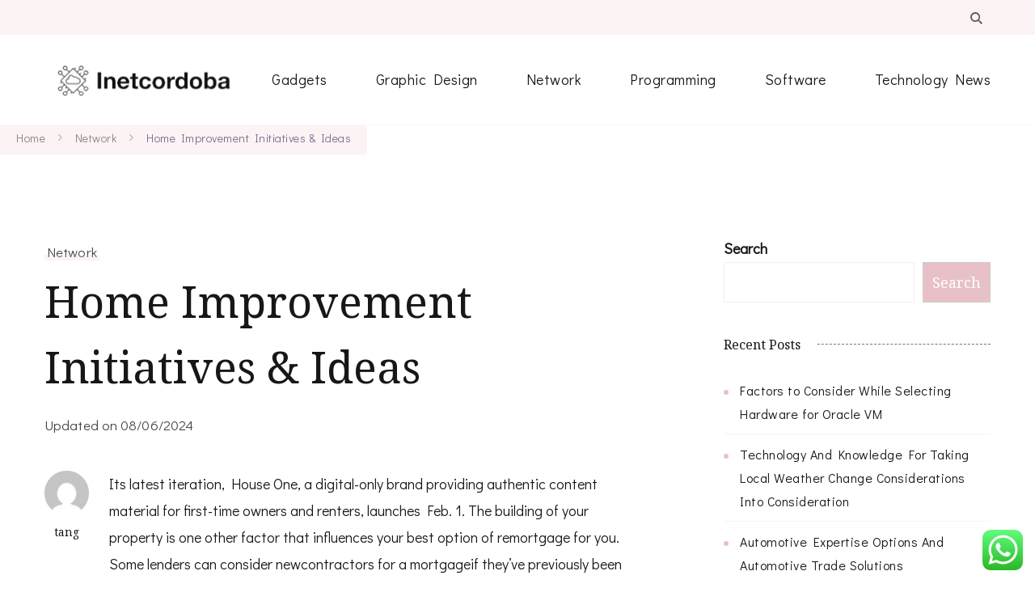

--- FILE ---
content_type: text/html; charset=UTF-8
request_url: https://www.inetcordoba.org/home-improvement-initiatives-ideas.html
body_size: 19838
content:
    <!DOCTYPE html>
    <html lang="en-US" prefix="og: https://ogp.me/ns#">
    <head itemscope itemtype="https://schema.org/WebSite">
	    <meta charset="UTF-8">
    <meta name="viewport" content="width=device-width, initial-scale=1">
    <link rel="profile" href="https://gmpg.org/xfn/11">
    
<!-- Search Engine Optimization by Rank Math PRO - https://rankmath.com/ -->
<title>Home Improvement Initiatives &amp; Ideas - INCDB</title>
<meta name="description" content="Its latest iteration, House One, a digital-only brand providing authentic content material for first-time owners and renters, launches Feb. 1. The building of"/>
<meta name="robots" content="index, follow, max-snippet:-1, max-video-preview:-1, max-image-preview:large"/>
<link rel="canonical" href="https://www.inetcordoba.org/home-improvement-initiatives-ideas.html" />
<meta property="og:locale" content="en_US" />
<meta property="og:type" content="article" />
<meta property="og:title" content="Home Improvement Initiatives &amp; Ideas - INCDB" />
<meta property="og:description" content="Its latest iteration, House One, a digital-only brand providing authentic content material for first-time owners and renters, launches Feb. 1. The building of" />
<meta property="og:url" content="https://www.inetcordoba.org/home-improvement-initiatives-ideas.html" />
<meta property="og:site_name" content="INCDB" />
<meta property="article:section" content="Network" />
<meta property="og:updated_time" content="2024-06-08T10:00:25+07:00" />
<meta property="article:published_time" content="2023-01-21T22:30:14+07:00" />
<meta property="article:modified_time" content="2024-06-08T10:00:25+07:00" />
<meta name="twitter:card" content="summary_large_image" />
<meta name="twitter:title" content="Home Improvement Initiatives &amp; Ideas - INCDB" />
<meta name="twitter:description" content="Its latest iteration, House One, a digital-only brand providing authentic content material for first-time owners and renters, launches Feb. 1. The building of" />
<meta name="twitter:label1" content="Written by" />
<meta name="twitter:data1" content="tang" />
<meta name="twitter:label2" content="Time to read" />
<meta name="twitter:data2" content="3 minutes" />
<script type="application/ld+json" class="rank-math-schema-pro">{"@context":"https://schema.org","@graph":[{"@type":["Person","Organization"],"@id":"https://www.inetcordoba.org/#person","name":"INCDB","logo":{"@type":"ImageObject","@id":"https://www.inetcordoba.org/#logo","url":"https://www.inetcordoba.org/wp-content/uploads/2024/06/inetcordoba-150x124.png","contentUrl":"https://www.inetcordoba.org/wp-content/uploads/2024/06/inetcordoba-150x124.png","caption":"INCDB","inLanguage":"en-US"},"image":{"@type":"ImageObject","@id":"https://www.inetcordoba.org/#logo","url":"https://www.inetcordoba.org/wp-content/uploads/2024/06/inetcordoba-150x124.png","contentUrl":"https://www.inetcordoba.org/wp-content/uploads/2024/06/inetcordoba-150x124.png","caption":"INCDB","inLanguage":"en-US"}},{"@type":"WebSite","@id":"https://www.inetcordoba.org/#website","url":"https://www.inetcordoba.org","name":"INCDB","publisher":{"@id":"https://www.inetcordoba.org/#person"},"inLanguage":"en-US"},{"@type":"WebPage","@id":"https://www.inetcordoba.org/home-improvement-initiatives-ideas.html#webpage","url":"https://www.inetcordoba.org/home-improvement-initiatives-ideas.html","name":"Home Improvement Initiatives &amp; Ideas - INCDB","datePublished":"2023-01-21T22:30:14+07:00","dateModified":"2024-06-08T10:00:25+07:00","isPartOf":{"@id":"https://www.inetcordoba.org/#website"},"inLanguage":"en-US"},{"@type":"Person","@id":"https://www.inetcordoba.org/author/tang","name":"tang","url":"https://www.inetcordoba.org/author/tang","image":{"@type":"ImageObject","@id":"https://secure.gravatar.com/avatar/878a048e06d6d0503f84665fd4e01679193a59026490fe7af11df282fef1c053?s=96&amp;d=mm&amp;r=g","url":"https://secure.gravatar.com/avatar/878a048e06d6d0503f84665fd4e01679193a59026490fe7af11df282fef1c053?s=96&amp;d=mm&amp;r=g","caption":"tang","inLanguage":"en-US"},"sameAs":["https://www.inetcordoba.org/"]},{"@type":"BlogPosting","headline":"Home Improvement Initiatives &amp; Ideas - INCDB","datePublished":"2023-01-21T22:30:14+07:00","dateModified":"2024-06-08T10:00:25+07:00","articleSection":"Network","author":{"@id":"https://www.inetcordoba.org/author/tang","name":"tang"},"publisher":{"@id":"https://www.inetcordoba.org/#person"},"description":"Its latest iteration, House One, a digital-only brand providing authentic content material for first-time owners and renters, launches Feb. 1. The building of","name":"Home Improvement Initiatives &amp; Ideas - INCDB","@id":"https://www.inetcordoba.org/home-improvement-initiatives-ideas.html#richSnippet","isPartOf":{"@id":"https://www.inetcordoba.org/home-improvement-initiatives-ideas.html#webpage"},"inLanguage":"en-US","mainEntityOfPage":{"@id":"https://www.inetcordoba.org/home-improvement-initiatives-ideas.html#webpage"}}]}</script>
<!-- /Rank Math WordPress SEO plugin -->

<link rel='dns-prefetch' href='//fonts.googleapis.com' />
<link rel="alternate" type="application/rss+xml" title="INCDB &raquo; Feed" href="https://www.inetcordoba.org/feed" />
<link rel="alternate" title="oEmbed (JSON)" type="application/json+oembed" href="https://www.inetcordoba.org/wp-json/oembed/1.0/embed?url=https%3A%2F%2Fwww.inetcordoba.org%2Fhome-improvement-initiatives-ideas.html" />
<link rel="alternate" title="oEmbed (XML)" type="text/xml+oembed" href="https://www.inetcordoba.org/wp-json/oembed/1.0/embed?url=https%3A%2F%2Fwww.inetcordoba.org%2Fhome-improvement-initiatives-ideas.html&#038;format=xml" />
<style id='wp-img-auto-sizes-contain-inline-css' type='text/css'>
img:is([sizes=auto i],[sizes^="auto," i]){contain-intrinsic-size:3000px 1500px}
/*# sourceURL=wp-img-auto-sizes-contain-inline-css */
</style>
<link rel='stylesheet' id='ht_ctc_main_css-css' href='https://www.inetcordoba.org/wp-content/plugins/click-to-chat-for-whatsapp/new/inc/assets/css/main.css?ver=4.36' type='text/css' media='all' />
<style id='wp-emoji-styles-inline-css' type='text/css'>

	img.wp-smiley, img.emoji {
		display: inline !important;
		border: none !important;
		box-shadow: none !important;
		height: 1em !important;
		width: 1em !important;
		margin: 0 0.07em !important;
		vertical-align: -0.1em !important;
		background: none !important;
		padding: 0 !important;
	}
/*# sourceURL=wp-emoji-styles-inline-css */
</style>
<style id='wp-block-library-inline-css' type='text/css'>
:root{--wp-block-synced-color:#7a00df;--wp-block-synced-color--rgb:122,0,223;--wp-bound-block-color:var(--wp-block-synced-color);--wp-editor-canvas-background:#ddd;--wp-admin-theme-color:#007cba;--wp-admin-theme-color--rgb:0,124,186;--wp-admin-theme-color-darker-10:#006ba1;--wp-admin-theme-color-darker-10--rgb:0,107,160.5;--wp-admin-theme-color-darker-20:#005a87;--wp-admin-theme-color-darker-20--rgb:0,90,135;--wp-admin-border-width-focus:2px}@media (min-resolution:192dpi){:root{--wp-admin-border-width-focus:1.5px}}.wp-element-button{cursor:pointer}:root .has-very-light-gray-background-color{background-color:#eee}:root .has-very-dark-gray-background-color{background-color:#313131}:root .has-very-light-gray-color{color:#eee}:root .has-very-dark-gray-color{color:#313131}:root .has-vivid-green-cyan-to-vivid-cyan-blue-gradient-background{background:linear-gradient(135deg,#00d084,#0693e3)}:root .has-purple-crush-gradient-background{background:linear-gradient(135deg,#34e2e4,#4721fb 50%,#ab1dfe)}:root .has-hazy-dawn-gradient-background{background:linear-gradient(135deg,#faaca8,#dad0ec)}:root .has-subdued-olive-gradient-background{background:linear-gradient(135deg,#fafae1,#67a671)}:root .has-atomic-cream-gradient-background{background:linear-gradient(135deg,#fdd79a,#004a59)}:root .has-nightshade-gradient-background{background:linear-gradient(135deg,#330968,#31cdcf)}:root .has-midnight-gradient-background{background:linear-gradient(135deg,#020381,#2874fc)}:root{--wp--preset--font-size--normal:16px;--wp--preset--font-size--huge:42px}.has-regular-font-size{font-size:1em}.has-larger-font-size{font-size:2.625em}.has-normal-font-size{font-size:var(--wp--preset--font-size--normal)}.has-huge-font-size{font-size:var(--wp--preset--font-size--huge)}.has-text-align-center{text-align:center}.has-text-align-left{text-align:left}.has-text-align-right{text-align:right}.has-fit-text{white-space:nowrap!important}#end-resizable-editor-section{display:none}.aligncenter{clear:both}.items-justified-left{justify-content:flex-start}.items-justified-center{justify-content:center}.items-justified-right{justify-content:flex-end}.items-justified-space-between{justify-content:space-between}.screen-reader-text{border:0;clip-path:inset(50%);height:1px;margin:-1px;overflow:hidden;padding:0;position:absolute;width:1px;word-wrap:normal!important}.screen-reader-text:focus{background-color:#ddd;clip-path:none;color:#444;display:block;font-size:1em;height:auto;left:5px;line-height:normal;padding:15px 23px 14px;text-decoration:none;top:5px;width:auto;z-index:100000}html :where(.has-border-color){border-style:solid}html :where([style*=border-top-color]){border-top-style:solid}html :where([style*=border-right-color]){border-right-style:solid}html :where([style*=border-bottom-color]){border-bottom-style:solid}html :where([style*=border-left-color]){border-left-style:solid}html :where([style*=border-width]){border-style:solid}html :where([style*=border-top-width]){border-top-style:solid}html :where([style*=border-right-width]){border-right-style:solid}html :where([style*=border-bottom-width]){border-bottom-style:solid}html :where([style*=border-left-width]){border-left-style:solid}html :where(img[class*=wp-image-]){height:auto;max-width:100%}:where(figure){margin:0 0 1em}html :where(.is-position-sticky){--wp-admin--admin-bar--position-offset:var(--wp-admin--admin-bar--height,0px)}@media screen and (max-width:600px){html :where(.is-position-sticky){--wp-admin--admin-bar--position-offset:0px}}

/*# sourceURL=wp-block-library-inline-css */
</style><style id='wp-block-search-inline-css' type='text/css'>
.wp-block-search__button{margin-left:10px;word-break:normal}.wp-block-search__button.has-icon{line-height:0}.wp-block-search__button svg{height:1.25em;min-height:24px;min-width:24px;width:1.25em;fill:currentColor;vertical-align:text-bottom}:where(.wp-block-search__button){border:1px solid #ccc;padding:6px 10px}.wp-block-search__inside-wrapper{display:flex;flex:auto;flex-wrap:nowrap;max-width:100%}.wp-block-search__label{width:100%}.wp-block-search.wp-block-search__button-only .wp-block-search__button{box-sizing:border-box;display:flex;flex-shrink:0;justify-content:center;margin-left:0;max-width:100%}.wp-block-search.wp-block-search__button-only .wp-block-search__inside-wrapper{min-width:0!important;transition-property:width}.wp-block-search.wp-block-search__button-only .wp-block-search__input{flex-basis:100%;transition-duration:.3s}.wp-block-search.wp-block-search__button-only.wp-block-search__searchfield-hidden,.wp-block-search.wp-block-search__button-only.wp-block-search__searchfield-hidden .wp-block-search__inside-wrapper{overflow:hidden}.wp-block-search.wp-block-search__button-only.wp-block-search__searchfield-hidden .wp-block-search__input{border-left-width:0!important;border-right-width:0!important;flex-basis:0;flex-grow:0;margin:0;min-width:0!important;padding-left:0!important;padding-right:0!important;width:0!important}:where(.wp-block-search__input){appearance:none;border:1px solid #949494;flex-grow:1;font-family:inherit;font-size:inherit;font-style:inherit;font-weight:inherit;letter-spacing:inherit;line-height:inherit;margin-left:0;margin-right:0;min-width:3rem;padding:8px;text-decoration:unset!important;text-transform:inherit}:where(.wp-block-search__button-inside .wp-block-search__inside-wrapper){background-color:#fff;border:1px solid #949494;box-sizing:border-box;padding:4px}:where(.wp-block-search__button-inside .wp-block-search__inside-wrapper) .wp-block-search__input{border:none;border-radius:0;padding:0 4px}:where(.wp-block-search__button-inside .wp-block-search__inside-wrapper) .wp-block-search__input:focus{outline:none}:where(.wp-block-search__button-inside .wp-block-search__inside-wrapper) :where(.wp-block-search__button){padding:4px 8px}.wp-block-search.aligncenter .wp-block-search__inside-wrapper{margin:auto}.wp-block[data-align=right] .wp-block-search.wp-block-search__button-only .wp-block-search__inside-wrapper{float:right}
/*# sourceURL=https://www.inetcordoba.org/wp-includes/blocks/search/style.min.css */
</style>
<style id='wp-block-search-theme-inline-css' type='text/css'>
.wp-block-search .wp-block-search__label{font-weight:700}.wp-block-search__button{border:1px solid #ccc;padding:.375em .625em}
/*# sourceURL=https://www.inetcordoba.org/wp-includes/blocks/search/theme.min.css */
</style>
<style id='wp-block-tag-cloud-inline-css' type='text/css'>
.wp-block-tag-cloud{box-sizing:border-box}.wp-block-tag-cloud.aligncenter{justify-content:center;text-align:center}.wp-block-tag-cloud a{display:inline-block;margin-right:5px}.wp-block-tag-cloud span{display:inline-block;margin-left:5px;text-decoration:none}:root :where(.wp-block-tag-cloud.is-style-outline){display:flex;flex-wrap:wrap;gap:1ch}:root :where(.wp-block-tag-cloud.is-style-outline a){border:1px solid;font-size:unset!important;margin-right:0;padding:1ch 2ch;text-decoration:none!important}
/*# sourceURL=https://www.inetcordoba.org/wp-includes/blocks/tag-cloud/style.min.css */
</style>
<style id='global-styles-inline-css' type='text/css'>
:root{--wp--preset--aspect-ratio--square: 1;--wp--preset--aspect-ratio--4-3: 4/3;--wp--preset--aspect-ratio--3-4: 3/4;--wp--preset--aspect-ratio--3-2: 3/2;--wp--preset--aspect-ratio--2-3: 2/3;--wp--preset--aspect-ratio--16-9: 16/9;--wp--preset--aspect-ratio--9-16: 9/16;--wp--preset--color--black: #000000;--wp--preset--color--cyan-bluish-gray: #abb8c3;--wp--preset--color--white: #ffffff;--wp--preset--color--pale-pink: #f78da7;--wp--preset--color--vivid-red: #cf2e2e;--wp--preset--color--luminous-vivid-orange: #ff6900;--wp--preset--color--luminous-vivid-amber: #fcb900;--wp--preset--color--light-green-cyan: #7bdcb5;--wp--preset--color--vivid-green-cyan: #00d084;--wp--preset--color--pale-cyan-blue: #8ed1fc;--wp--preset--color--vivid-cyan-blue: #0693e3;--wp--preset--color--vivid-purple: #9b51e0;--wp--preset--gradient--vivid-cyan-blue-to-vivid-purple: linear-gradient(135deg,rgb(6,147,227) 0%,rgb(155,81,224) 100%);--wp--preset--gradient--light-green-cyan-to-vivid-green-cyan: linear-gradient(135deg,rgb(122,220,180) 0%,rgb(0,208,130) 100%);--wp--preset--gradient--luminous-vivid-amber-to-luminous-vivid-orange: linear-gradient(135deg,rgb(252,185,0) 0%,rgb(255,105,0) 100%);--wp--preset--gradient--luminous-vivid-orange-to-vivid-red: linear-gradient(135deg,rgb(255,105,0) 0%,rgb(207,46,46) 100%);--wp--preset--gradient--very-light-gray-to-cyan-bluish-gray: linear-gradient(135deg,rgb(238,238,238) 0%,rgb(169,184,195) 100%);--wp--preset--gradient--cool-to-warm-spectrum: linear-gradient(135deg,rgb(74,234,220) 0%,rgb(151,120,209) 20%,rgb(207,42,186) 40%,rgb(238,44,130) 60%,rgb(251,105,98) 80%,rgb(254,248,76) 100%);--wp--preset--gradient--blush-light-purple: linear-gradient(135deg,rgb(255,206,236) 0%,rgb(152,150,240) 100%);--wp--preset--gradient--blush-bordeaux: linear-gradient(135deg,rgb(254,205,165) 0%,rgb(254,45,45) 50%,rgb(107,0,62) 100%);--wp--preset--gradient--luminous-dusk: linear-gradient(135deg,rgb(255,203,112) 0%,rgb(199,81,192) 50%,rgb(65,88,208) 100%);--wp--preset--gradient--pale-ocean: linear-gradient(135deg,rgb(255,245,203) 0%,rgb(182,227,212) 50%,rgb(51,167,181) 100%);--wp--preset--gradient--electric-grass: linear-gradient(135deg,rgb(202,248,128) 0%,rgb(113,206,126) 100%);--wp--preset--gradient--midnight: linear-gradient(135deg,rgb(2,3,129) 0%,rgb(40,116,252) 100%);--wp--preset--font-size--small: 13px;--wp--preset--font-size--medium: 20px;--wp--preset--font-size--large: 36px;--wp--preset--font-size--x-large: 42px;--wp--preset--spacing--20: 0.44rem;--wp--preset--spacing--30: 0.67rem;--wp--preset--spacing--40: 1rem;--wp--preset--spacing--50: 1.5rem;--wp--preset--spacing--60: 2.25rem;--wp--preset--spacing--70: 3.38rem;--wp--preset--spacing--80: 5.06rem;--wp--preset--shadow--natural: 6px 6px 9px rgba(0, 0, 0, 0.2);--wp--preset--shadow--deep: 12px 12px 50px rgba(0, 0, 0, 0.4);--wp--preset--shadow--sharp: 6px 6px 0px rgba(0, 0, 0, 0.2);--wp--preset--shadow--outlined: 6px 6px 0px -3px rgb(255, 255, 255), 6px 6px rgb(0, 0, 0);--wp--preset--shadow--crisp: 6px 6px 0px rgb(0, 0, 0);}:where(.is-layout-flex){gap: 0.5em;}:where(.is-layout-grid){gap: 0.5em;}body .is-layout-flex{display: flex;}.is-layout-flex{flex-wrap: wrap;align-items: center;}.is-layout-flex > :is(*, div){margin: 0;}body .is-layout-grid{display: grid;}.is-layout-grid > :is(*, div){margin: 0;}:where(.wp-block-columns.is-layout-flex){gap: 2em;}:where(.wp-block-columns.is-layout-grid){gap: 2em;}:where(.wp-block-post-template.is-layout-flex){gap: 1.25em;}:where(.wp-block-post-template.is-layout-grid){gap: 1.25em;}.has-black-color{color: var(--wp--preset--color--black) !important;}.has-cyan-bluish-gray-color{color: var(--wp--preset--color--cyan-bluish-gray) !important;}.has-white-color{color: var(--wp--preset--color--white) !important;}.has-pale-pink-color{color: var(--wp--preset--color--pale-pink) !important;}.has-vivid-red-color{color: var(--wp--preset--color--vivid-red) !important;}.has-luminous-vivid-orange-color{color: var(--wp--preset--color--luminous-vivid-orange) !important;}.has-luminous-vivid-amber-color{color: var(--wp--preset--color--luminous-vivid-amber) !important;}.has-light-green-cyan-color{color: var(--wp--preset--color--light-green-cyan) !important;}.has-vivid-green-cyan-color{color: var(--wp--preset--color--vivid-green-cyan) !important;}.has-pale-cyan-blue-color{color: var(--wp--preset--color--pale-cyan-blue) !important;}.has-vivid-cyan-blue-color{color: var(--wp--preset--color--vivid-cyan-blue) !important;}.has-vivid-purple-color{color: var(--wp--preset--color--vivid-purple) !important;}.has-black-background-color{background-color: var(--wp--preset--color--black) !important;}.has-cyan-bluish-gray-background-color{background-color: var(--wp--preset--color--cyan-bluish-gray) !important;}.has-white-background-color{background-color: var(--wp--preset--color--white) !important;}.has-pale-pink-background-color{background-color: var(--wp--preset--color--pale-pink) !important;}.has-vivid-red-background-color{background-color: var(--wp--preset--color--vivid-red) !important;}.has-luminous-vivid-orange-background-color{background-color: var(--wp--preset--color--luminous-vivid-orange) !important;}.has-luminous-vivid-amber-background-color{background-color: var(--wp--preset--color--luminous-vivid-amber) !important;}.has-light-green-cyan-background-color{background-color: var(--wp--preset--color--light-green-cyan) !important;}.has-vivid-green-cyan-background-color{background-color: var(--wp--preset--color--vivid-green-cyan) !important;}.has-pale-cyan-blue-background-color{background-color: var(--wp--preset--color--pale-cyan-blue) !important;}.has-vivid-cyan-blue-background-color{background-color: var(--wp--preset--color--vivid-cyan-blue) !important;}.has-vivid-purple-background-color{background-color: var(--wp--preset--color--vivid-purple) !important;}.has-black-border-color{border-color: var(--wp--preset--color--black) !important;}.has-cyan-bluish-gray-border-color{border-color: var(--wp--preset--color--cyan-bluish-gray) !important;}.has-white-border-color{border-color: var(--wp--preset--color--white) !important;}.has-pale-pink-border-color{border-color: var(--wp--preset--color--pale-pink) !important;}.has-vivid-red-border-color{border-color: var(--wp--preset--color--vivid-red) !important;}.has-luminous-vivid-orange-border-color{border-color: var(--wp--preset--color--luminous-vivid-orange) !important;}.has-luminous-vivid-amber-border-color{border-color: var(--wp--preset--color--luminous-vivid-amber) !important;}.has-light-green-cyan-border-color{border-color: var(--wp--preset--color--light-green-cyan) !important;}.has-vivid-green-cyan-border-color{border-color: var(--wp--preset--color--vivid-green-cyan) !important;}.has-pale-cyan-blue-border-color{border-color: var(--wp--preset--color--pale-cyan-blue) !important;}.has-vivid-cyan-blue-border-color{border-color: var(--wp--preset--color--vivid-cyan-blue) !important;}.has-vivid-purple-border-color{border-color: var(--wp--preset--color--vivid-purple) !important;}.has-vivid-cyan-blue-to-vivid-purple-gradient-background{background: var(--wp--preset--gradient--vivid-cyan-blue-to-vivid-purple) !important;}.has-light-green-cyan-to-vivid-green-cyan-gradient-background{background: var(--wp--preset--gradient--light-green-cyan-to-vivid-green-cyan) !important;}.has-luminous-vivid-amber-to-luminous-vivid-orange-gradient-background{background: var(--wp--preset--gradient--luminous-vivid-amber-to-luminous-vivid-orange) !important;}.has-luminous-vivid-orange-to-vivid-red-gradient-background{background: var(--wp--preset--gradient--luminous-vivid-orange-to-vivid-red) !important;}.has-very-light-gray-to-cyan-bluish-gray-gradient-background{background: var(--wp--preset--gradient--very-light-gray-to-cyan-bluish-gray) !important;}.has-cool-to-warm-spectrum-gradient-background{background: var(--wp--preset--gradient--cool-to-warm-spectrum) !important;}.has-blush-light-purple-gradient-background{background: var(--wp--preset--gradient--blush-light-purple) !important;}.has-blush-bordeaux-gradient-background{background: var(--wp--preset--gradient--blush-bordeaux) !important;}.has-luminous-dusk-gradient-background{background: var(--wp--preset--gradient--luminous-dusk) !important;}.has-pale-ocean-gradient-background{background: var(--wp--preset--gradient--pale-ocean) !important;}.has-electric-grass-gradient-background{background: var(--wp--preset--gradient--electric-grass) !important;}.has-midnight-gradient-background{background: var(--wp--preset--gradient--midnight) !important;}.has-small-font-size{font-size: var(--wp--preset--font-size--small) !important;}.has-medium-font-size{font-size: var(--wp--preset--font-size--medium) !important;}.has-large-font-size{font-size: var(--wp--preset--font-size--large) !important;}.has-x-large-font-size{font-size: var(--wp--preset--font-size--x-large) !important;}
/*# sourceURL=global-styles-inline-css */
</style>

<style id='classic-theme-styles-inline-css' type='text/css'>
/*! This file is auto-generated */
.wp-block-button__link{color:#fff;background-color:#32373c;border-radius:9999px;box-shadow:none;text-decoration:none;padding:calc(.667em + 2px) calc(1.333em + 2px);font-size:1.125em}.wp-block-file__button{background:#32373c;color:#fff;text-decoration:none}
/*# sourceURL=/wp-includes/css/classic-themes.min.css */
</style>
<link rel='stylesheet' id='coachpress-lite-google-fonts-css' href='https://fonts.googleapis.com/css?family=Didact+Gothic%3Aregular%7CNoto+Serif%3A100%2C200%2C300%2Cregular%2C500%2C600%2C700%2C800%2C900%2C100italic%2C200italic%2C300italic%2Citalic%2C500italic%2C600italic%2C700italic%2C800italic%2C900italic%7CGreat+Vibes%3Aregular%7CNoto+Serif%3Aregular' type='text/css' media='all' />
<link rel='stylesheet' id='owl-carousel-css' href='https://www.inetcordoba.org/wp-content/themes/coachpress-lite/css/owl.carousel.min.css?ver=2.3.4' type='text/css' media='all' />
<link rel='stylesheet' id='animate-css' href='https://www.inetcordoba.org/wp-content/themes/coachpress-lite/css/animate.min.css?ver=3.5.2' type='text/css' media='all' />
<link rel='stylesheet' id='coachpress-lite-css' href='https://www.inetcordoba.org/wp-content/themes/coachpress-lite/style.css?ver=1.2.5' type='text/css' media='all' />
<link rel='stylesheet' id='coachpress-lite-gutenberg-css' href='https://www.inetcordoba.org/wp-content/themes/coachpress-lite/css/gutenberg.min.css?ver=1.2.5' type='text/css' media='all' />
<script type="text/javascript" src="https://www.inetcordoba.org/wp-includes/js/jquery/jquery.min.js?ver=3.7.1" id="jquery-core-js"></script>
<script type="text/javascript" src="https://www.inetcordoba.org/wp-includes/js/jquery/jquery-migrate.min.js?ver=3.4.1" id="jquery-migrate-js"></script>
<link rel="https://api.w.org/" href="https://www.inetcordoba.org/wp-json/" /><link rel="alternate" title="JSON" type="application/json" href="https://www.inetcordoba.org/wp-json/wp/v2/posts/31616" /><link rel="EditURI" type="application/rsd+xml" title="RSD" href="https://www.inetcordoba.org/xmlrpc.php?rsd" />
<meta name="generator" content="WordPress 6.9" />
<link rel='shortlink' href='https://www.inetcordoba.org/?p=31616' />
		<!-- Custom Logo: hide header text -->
		<style id="custom-logo-css" type="text/css">
			.site-title, .site-description {
				position: absolute;
				clip-path: inset(50%);
			}
		</style>
		<style>[class$="woocommerce-product-gallery__trigger"] {display:none !important;}</style><link rel="icon" href="https://www.inetcordoba.org/wp-content/uploads/2024/06/cropped-inetcordoba-32x32.png" sizes="32x32" />
<link rel="icon" href="https://www.inetcordoba.org/wp-content/uploads/2024/06/cropped-inetcordoba-192x192.png" sizes="192x192" />
<link rel="apple-touch-icon" href="https://www.inetcordoba.org/wp-content/uploads/2024/06/cropped-inetcordoba-180x180.png" />
<meta name="msapplication-TileImage" content="https://www.inetcordoba.org/wp-content/uploads/2024/06/cropped-inetcordoba-270x270.png" />
<style type='text/css' media='all'>
    /*Typography*/

    :root {
        --primary-font: Didact Gothic;
        --secondary-font: Noto Serif;
        --cursive-font: Great Vibes;
        --primary-color: #E8C1C8;
	    --primary-color-rgb: 232, 193, 200;
        --secondary-color: #7D6A91;
	    --secondary-color-rgb: 125, 106, 145;
    }

    body {
        font-size   : 18px;        
    }

    .custom-logo-link img{
        width    : 250px;
        max-width: 100%;
    }

    .site-title{
        font-size   : 30px;
        font-family : Noto Serif;
        font-weight : 400;
        font-style  : normal;
    }

    .widget_bttk_icon_text_widget .rtc-itw-inner-holder .btn-readmore::before {
        background-image: url('data:image/svg+xml; utf-8, <svg xmlns="http://www.w3.org/2000/svg" width="48.781" height="9.63" viewBox="0 0 48.781 9.63"><g transform="translate(-1019.528 -1511)"><path d="M141.589-1.863l-8.34,4.815v-9.63Z" transform="translate(926.721 1517.678)" fill="%237D6A91"></path><path d="M3089.528,1523h40.965" transform="translate(-2070 -7.502)" fill="none" stroke="%237D6A91" stroke-width="1"></path></g></svg>');
    }

    .widget_bttk_testimonial_widget .testimonial-content p:first-child::before,
    .widget_bttk_testimonial_widget .testimonial-content p:last-child::after {
        background-image: url('data:image/svg+xml; utf-8, <svg xmlns="http://www.w3.org/2000/svg" width="16.139" height="12.576" viewBox="0 0 16.139 12.576"><path d="M154.714,262.991c-.462.312-.9.614-1.343.9-.3.2-.612.375-.918.56a2.754,2.754,0,0,1-2.851.133,1.764,1.764,0,0,1-.771-.99,6.549,6.549,0,0,1-.335-1.111,5.386,5.386,0,0,1-.219-1.92,16.807,16.807,0,0,1,.3-1.732,2.392,2.392,0,0,1,.424-.8c.394-.534.808-1.053,1.236-1.56a3.022,3.022,0,0,1,.675-.61,2.962,2.962,0,0,0,.725-.749c.453-.576.923-1.137,1.38-1.71a3.035,3.035,0,0,0,.208-.35c.023-.038.044-.09.079-.107.391-.185.777-.383,1.179-.54.284-.11.5.141.739.234a.316.316,0,0,1-.021.2c-.216.411-.442.818-.663,1.226-.5.918-1.036,1.817-1.481,2.761a7.751,7.751,0,0,0-.915,3.069c-.009.326.038.653.053.98.009.2.143.217.288.2a1.678,1.678,0,0,0,1.006-.491c.2-.2.316-.207.537-.027.283.23.552.479.825.723a.174.174,0,0,1,.06.116,1.424,1.424,0,0,1-.327,1C154.281,262.714,154.285,262.755,154.714,262.991Z" transform="translate(-139.097 -252.358)" fill="%23E8C1C8"/><path d="M222.24,262.76a5.243,5.243,0,0,1-2.138,1.427,1.623,1.623,0,0,0-.455.26,3.112,3.112,0,0,1-2.406.338,1.294,1.294,0,0,1-1.021-1.2,6.527,6.527,0,0,1,.449-2.954c.015-.043.04-.083.053-.127a13.25,13.25,0,0,1,1.295-2.632,14.155,14.155,0,0,1,1.224-1.677c.084.14.132.238.2.324.133.176.3.121.414-.06a1.248,1.248,0,0,0,.1-.23c.055-.149.143-.214.315-.111-.029-.308,0-.607.3-.727.114-.045.295.079.463.131.093-.161.227-.372.335-.6.029-.06-.012-.16-.033-.238-.042-.154-.1-.3-.137-.458a1.117,1.117,0,0,1,.27-.933c.154-.207.286-.431.431-.646a.586.586,0,0,1,1.008-.108,2.225,2.225,0,0,0,.336.306.835.835,0,0,0,.356.087,1.242,1.242,0,0,0,.294-.052c-.067.145-.114.257-.17.364-.7,1.34-1.422,2.665-2.082,4.023-.488,1.005-.891,2.052-1.332,3.08a.628.628,0,0,0-.032.11c-.091.415.055.542.478.461.365-.07.607-.378.949-.463a2.8,2.8,0,0,1,.823-.064c.174.01.366.451.317.687a2.48,2.48,0,0,1-.607,1.26C222.081,262.492,222.011,262.615,222.24,262.76Z" transform="translate(-216.183 -252.301)" fill="%23E8C1C8"/></svg>');
    }

    .pagination .page-numbers.prev:hover::before,
    .pagination .page-numbers.next:hover::before {
        background-image: url('data:image/svg+xml; utf-8, <svg xmlns="http://www.w3.org/2000/svg" viewBox="0 0 256 512"><path fill="%23E8C1C8" d="M24.707 38.101L4.908 57.899c-4.686 4.686-4.686 12.284 0 16.971L185.607 256 4.908 437.13c-4.686 4.686-4.686 12.284 0 16.971L24.707 473.9c4.686 4.686 12.284 4.686 16.971 0l209.414-209.414c4.686-4.686 4.686-12.284 0-16.971L41.678 38.101c-4.687-4.687-12.285-4.687-16.971 0z"></path></svg>');
    }

    .post-navigation .meta-nav::before{
        background-image: url('data:image/svg+xml; utf-8, <svg xmlns="http://www.w3.org/2000/svg" width="48.781" height="9.63" viewBox="0 0 48.781 9.63"><g transform="translate(-1019.528 -1511)"><path d="M141.589-1.863l-8.34,4.815v-9.63Z" transform="translate(926.721 1517.678)" fill="%237D6A91"></path><path d="M3089.528,1523h40.965" transform="translate(-2070 -7.502)" fill="none" stroke="%237D6A91" stroke-width="1"></path></g></svg>');
    }

    section#wheeloflife_section {
        background-color: #FDF9F9;
    }
   
    </style></head>

<body class="wp-singular post-template-default single single-post postid-31616 single-format-standard wp-custom-logo wp-theme-coachpress-lite coachpress-lite-has-blocks rightsidebar style-one underline" itemscope itemtype="https://schema.org/WebPage">

    <div id="page" class="site">
        <a class="skip-link screen-reader-text" href="#content">Skip to content (Press Enter)</a>
    
    <header id="masthead" class="site-header style-one" itemscope itemtype="http://schema.org/WPHeader">
        <div class="header-top">
            <div class="container">
                                                <div class="header-right">
                    <div class="header-search">
        <button class="search-toggle" data-toggle-target=".search-modal" data-toggle-body-class="showing-search-modal" data-set-focus=".search-modal .search-field" aria-expanded="false">
            <svg xmlns="http://www.w3.org/2000/svg" width="21.863" height="22" viewBox="0 0 21.863 22">
                <path
                d="M24.863,1170.255l-2.045,2.045L18,1167.482v-1.091l-.409-.409a8.674,8.674,0,0,1-5.727,2.046,8.235,8.235,0,0,1-6.273-2.591A8.993,8.993,0,0,1,3,1159.164a8.235,8.235,0,0,1,2.591-6.273,8.993,8.993,0,0,1,6.273-2.591,8.441,8.441,0,0,1,6.273,2.591,8.993,8.993,0,0,1,2.591,6.273,8.675,8.675,0,0,1-2.045,5.727l.409.409h.955ZM7.5,1163.664a5.76,5.76,0,0,0,4.364,1.773,5.969,5.969,0,0,0,4.364-1.773,6.257,6.257,0,0,0,0-8.727,5.76,5.76,0,0,0-4.364-1.773,5.969,5.969,0,0,0-4.364,1.773,5.76,5.76,0,0,0-1.773,4.364A6.308,6.308,0,0,0,7.5,1163.664Z"
                transform="translate(-3 -1150.3)" fill="#806e6a" /></svg>
        </button>
        <div class="header-search-wrap search-modal cover-modal" data-modal-target-string=".search-modal">
            <div class="header-search-inner">
                <form role="search" method="get" class="search-form" action="https://www.inetcordoba.org/">
				<label>
					<span class="screen-reader-text">Search for:</span>
					<input type="search" class="search-field" placeholder="Search &hellip;" value="" name="s" />
				</label>
				<input type="submit" class="search-submit" value="Search" />
			</form>                <button class="close" data-toggle-target=".search-modal" data-toggle-body-class="showing-search-modal" data-set-focus=".search-modal .search-field" aria-expanded="false">Close</button>
            </div>
        </div>
    </div><!-- .header-search -->
                                                            </div>
            </div>
        </div>
        <div class="header-main">
            <div class="container">
                        <div class="site-branding" itemscope itemtype="http://schema.org/Organization">  
            <div class="site-logo">
                <a href="https://www.inetcordoba.org/" class="custom-logo-link" rel="home"><img width="505" height="124" src="https://www.inetcordoba.org/wp-content/uploads/2024/06/inetcordoba.png" class="custom-logo" alt="INCDB" decoding="async" fetchpriority="high" srcset="https://www.inetcordoba.org/wp-content/uploads/2024/06/inetcordoba.png 505w, https://www.inetcordoba.org/wp-content/uploads/2024/06/inetcordoba-300x74.png 300w" sizes="(max-width: 505px) 100vw, 505px" /></a>            </div>

            <div class="site-title-wrap">                    <p class="site-title" itemprop="name"><a href="https://www.inetcordoba.org/" rel="home" itemprop="url">INCDB</a></p>
                                    <p class="site-description" itemprop="description">Technology News</p>
                </div>        </div>    
                            <nav id="site-navigation" class="main-navigation" role="navigation" itemscope itemtype="http://schema.org/SiteNavigationElement">
            <button class="toggle-btn">
                <span class="toggle-bar"></span>
                <span class="toggle-bar"></span>
                <span class="toggle-bar"></span>
            </button>
    		<div class="menu-secondary-menu-container"><ul id="primary-menu" class="nav-menu"><li id="menu-item-34361" class="menu-item menu-item-type-taxonomy menu-item-object-category menu-item-34361"><a href="https://www.inetcordoba.org/category/gadgets">Gadgets</a></li>
<li id="menu-item-34362" class="menu-item menu-item-type-taxonomy menu-item-object-category menu-item-34362"><a href="https://www.inetcordoba.org/category/graphic-design">Graphic Design</a></li>
<li id="menu-item-34363" class="menu-item menu-item-type-taxonomy menu-item-object-category current-post-ancestor current-menu-parent current-post-parent menu-item-34363"><a href="https://www.inetcordoba.org/category/network">Network</a></li>
<li id="menu-item-34365" class="menu-item menu-item-type-taxonomy menu-item-object-category menu-item-34365"><a href="https://www.inetcordoba.org/category/programming">Programming</a></li>
<li id="menu-item-34366" class="menu-item menu-item-type-taxonomy menu-item-object-category menu-item-34366"><a href="https://www.inetcordoba.org/category/software">Software</a></li>
<li id="menu-item-34367" class="menu-item menu-item-type-taxonomy menu-item-object-category menu-item-34367"><a href="https://www.inetcordoba.org/category/technology-news">Technology News</a></li>
</ul></div>    	</nav><!-- #site-navigation -->
                </div>
        </div>
    </header>
        <div class="mobile-header">
        <div class="container">
                    <div class="site-branding" itemscope itemtype="http://schema.org/Organization">  
            <div class="site-logo">
                <a href="https://www.inetcordoba.org/" class="custom-logo-link" rel="home"><img width="505" height="124" src="https://www.inetcordoba.org/wp-content/uploads/2024/06/inetcordoba.png" class="custom-logo" alt="INCDB" decoding="async" srcset="https://www.inetcordoba.org/wp-content/uploads/2024/06/inetcordoba.png 505w, https://www.inetcordoba.org/wp-content/uploads/2024/06/inetcordoba-300x74.png 300w" sizes="(max-width: 505px) 100vw, 505px" /></a>            </div>

            <div class="site-title-wrap">                    <p class="site-title" itemprop="name"><a href="https://www.inetcordoba.org/" rel="home" itemprop="url">INCDB</a></p>
                                    <p class="site-description" itemprop="description">Technology News</p>
                </div>        </div>    
                <button class="toggle-btn" data-toggle-target=".main-menu-modal" data-toggle-body-class="showing-main-menu-modal" aria-expanded="false" data-set-focus=".close-main-nav-toggle">
                <span class="toggle-bar"></span>
                <span class="toggle-bar"></span>
                <span class="toggle-bar"></span>
            </button>
            <div class="mobile-header-popup">
                <div class="mbl-header-inner primary-menu-list main-menu-modal cover-modal" data-modal-target-string=".main-menu-modal">
                    <button class="close close-main-nav-toggle" data-toggle-target=".main-menu-modal" data-toggle-body-class="showing-main-menu-modal" aria-expanded="false" data-set-focus=".main-menu-modal"></button>
                    <div class="mobile-menu" aria-label="Mobile">
                        <div class="main-menu-modal">
                            <div class="mbl-header-top">
                                <div class="header-right">
                                    <div class="header-search">
                                                <button class="search-toggle" data-toggle-target=".mob-search-modal" data-toggle-body-class="showing-mob-search-modal" data-set-focus=".mob-search-modal .search-field" aria-expanded="false">
                                                    <svg xmlns="http://www.w3.org/2000/svg" width="21.863" height="22" viewBox="0 0 21.863 22">
                                                        <path
                                                        d="M24.863,1170.255l-2.045,2.045L18,1167.482v-1.091l-.409-.409a8.674,8.674,0,0,1-5.727,2.046,8.235,8.235,0,0,1-6.273-2.591A8.993,8.993,0,0,1,3,1159.164a8.235,8.235,0,0,1,2.591-6.273,8.993,8.993,0,0,1,6.273-2.591,8.441,8.441,0,0,1,6.273,2.591,8.993,8.993,0,0,1,2.591,6.273,8.675,8.675,0,0,1-2.045,5.727l.409.409h.955ZM7.5,1163.664a5.76,5.76,0,0,0,4.364,1.773,5.969,5.969,0,0,0,4.364-1.773,6.257,6.257,0,0,0,0-8.727,5.76,5.76,0,0,0-4.364-1.773,5.969,5.969,0,0,0-4.364,1.773,5.76,5.76,0,0,0-1.773,4.364A6.308,6.308,0,0,0,7.5,1163.664Z"
                                                        transform="translate(-3 -1150.3)" fill="#806e6a" /></svg>
                                                </button>
                                                <div class="header-search-wrap mob-search-modal cover-modal" data-modal-target-string=".mob-search-modal">
                                                    <div class="header-search-inner"><form role="search" method="get" class="search-form" action="https://www.inetcordoba.org/">
				<label>
					<span class="screen-reader-text">Search for:</span>
					<input type="search" class="search-field" placeholder="Search &hellip;" value="" name="s" />
				</label>
				<input type="submit" class="search-submit" value="Search" />
			</form><button class="close" data-toggle-target=".mob-search-modal" data-toggle-body-class="showing-mob-search-modal" data-set-focus=".mob-search-modal .search-field" aria-expanded="false">Close</button>
                                                    </div>
                                                </div>
                                            </div><!-- .header-search -->                                                                    </div>
                            </div>
                            <div class="mbl-header-mid">
                                        <nav id="mobile-primary-navigation" class="main-navigation" role="navigation" itemscope itemtype="http://schema.org/SiteNavigationElement">
            <button class="toggle-btn">
                <span class="toggle-bar"></span>
                <span class="toggle-bar"></span>
                <span class="toggle-bar"></span>
            </button>
    		<div class="menu-secondary-menu-container"><ul id="primary-menu" class="nav-menu"><li class="menu-item menu-item-type-taxonomy menu-item-object-category menu-item-34361"><a href="https://www.inetcordoba.org/category/gadgets">Gadgets</a></li>
<li class="menu-item menu-item-type-taxonomy menu-item-object-category menu-item-34362"><a href="https://www.inetcordoba.org/category/graphic-design">Graphic Design</a></li>
<li class="menu-item menu-item-type-taxonomy menu-item-object-category current-post-ancestor current-menu-parent current-post-parent menu-item-34363"><a href="https://www.inetcordoba.org/category/network">Network</a></li>
<li class="menu-item menu-item-type-taxonomy menu-item-object-category menu-item-34365"><a href="https://www.inetcordoba.org/category/programming">Programming</a></li>
<li class="menu-item menu-item-type-taxonomy menu-item-object-category menu-item-34366"><a href="https://www.inetcordoba.org/category/software">Software</a></li>
<li class="menu-item menu-item-type-taxonomy menu-item-object-category menu-item-34367"><a href="https://www.inetcordoba.org/category/technology-news">Technology News</a></li>
</ul></div>    	</nav><!-- #site-navigation -->
                                                                </div>
                            <div class="mbl-header-bottom">
                                                                
                                                            </div>
                        </div>
                    </div>
                </div>
            </div>
        </div>
    </div>
           
    <div id="content" class="site-content">
            <header class="page-header">
                        <div class="breadcrumb-wrapper">
                <div class="container">
                    <div id="crumbs" itemscope itemtype="https://schema.org/BreadcrumbList">
                <span itemprop="itemListElement" itemscope itemtype="https://schema.org/ListItem">
                    <a href="https://www.inetcordoba.org" itemprop="item"><span itemprop="name">Home</span></a><meta itemprop="position" content="1" /><span class="separator"><span class="separator"><svg xmlns="http://www.w3.org/2000/svg" width="4.971" height="8.528" viewBox="0 0 4.971 8.528"><path d="M183.152,7972.6l3.557,3.557-3.557,3.558" transform="translate(-182.445 -7971.891)" fill="none" stroke="#7d6a91" stroke-linecap="round" stroke-width="1" opacity="0.56"/></svg></span></span><span itemprop="itemListElement" itemscope itemtype="http://schema.org/ListItem"><a itemprop="item" href="https://www.inetcordoba.org/category/network"><span itemprop="name">Network</span></a><meta itemprop="position" content="2" /><span class="separator"><span class="separator"><svg xmlns="http://www.w3.org/2000/svg" width="4.971" height="8.528" viewBox="0 0 4.971 8.528"><path d="M183.152,7972.6l3.557,3.557-3.557,3.558" transform="translate(-182.445 -7971.891)" fill="none" stroke="#7d6a91" stroke-linecap="round" stroke-width="1" opacity="0.56"/></svg></span></span><span class="current" itemprop="itemListElement" itemscope itemtype="https://schema.org/ListItem"><a itemprop="item" href="https://www.inetcordoba.org/home-improvement-initiatives-ideas.html"><span itemprop="name">Home Improvement Initiatives &#038; Ideas</span></a><meta itemprop="position" content="3" /></span></div><!-- .crumbs -->                </div>
            </div>   
                    </header>
<div class="container">
    <div id="primary" class="content-area">
        <main id="main" class="site-main">

            
<article id="post-31616" class="post-31616 post type-post status-publish format-standard hentry category-network has-meta has-sticky-meta">
	    <header class="entry-header">
        <span class="category" itemprop="about"><a href="https://www.inetcordoba.org/category/network" rel="category tag">Network</a></span><h1 class="entry-title">Home Improvement Initiatives &#038; Ideas</h1><div class="entry-meta"><span class="posted-on">Updated on  <a href="https://www.inetcordoba.org/home-improvement-initiatives-ideas.html" rel="bookmark"><time class="entry-date published updated" datetime="2024-06-08T10:00:25+07:00" itemprop="dateModified">08/06/2024</time><time class="updated" datetime="2023-01-21T22:30:14+07:00" itemprop="datePublished">21/01/2023</time></a></span></div>    </header>         
    <div class="content-wrap">    <div class="article-meta">
        <div class="article-meta-inner">
        <span class="byline" itemprop="author" itemscope itemtype="https://schema.org/Person"><span itemprop="name"><a href="https://www.inetcordoba.org/author/tang" itemprop="url"><img class="avatar" src="https://secure.gravatar.com/avatar/878a048e06d6d0503f84665fd4e01679193a59026490fe7af11df282fef1c053?s=75&#038;d=mm&#038;r=g" alt="tang" /> <b class="fn">tang</b></a></span></span>        </div>         
    </div>         
        <div class="entry-content" itemprop="text">
		<p>Its latest iteration, House One, a digital-only brand providing authentic content material for first-time owners and renters, launches Feb. 1. The building of your property is one other factor that influences your best option of remortgage for you. Some lenders can consider newcontractors for a mortgageif they&#8217;ve previously been employed in the same trade, while others will ask for a minimum trading interval. Some lenders will require people engaged on fixed term contracts to have had their contract renewed no less than as quickly as earlier than, while others will search for a minimal time remaining on the current contract. There are a lot of choices for debtors who work for themselves and it is now common for specialists to get mortgages permitted based mostly on simply 1 years’ accounts. Some lenders can even think about much less trading history if you are close to your year-end or had been in the same line of work as an employee earlier than you grew to become self-employed.</p>
<p>It’s positively a safety threat, and since our finances didn’t allow getting it replaced over the summer, my husband, daughter, and I selected not to use it. The excellent news is, we acknowledged it as a security hazard and we should have sufficient saved by summer time 2019 to hire somebody to make the mandatory upgrades so it’s protected sufficient to be enjoyed. Whether you purchase a brand-new home or a fixer higher, it appears there’s always a house improvement to-do record. It’s often the more “fun” initiatives , that receives the “done” examine sooner. Here’s one other married couple who likes to work on homes collectively.</p>
<p>If your carpets look tired and old fashioned, cover them with a rug in every room. You can get some actually respectable ones for between £50-£100 they usually can really make a distinction. General rule of thumb is apparent rugs for patterned carpets, and vice versa. Berber rugs are very on development and would immediately update a space.</p>
<p>These tips will assist you to make time for self-care for a mental well being boost daily. Get tips for arranging front room furnishings in a method that creates a cushty and welcoming setting and makes the most of your house. With so many kinds of house types, narrowing the listing down to your favourite could be overwhelming. We&#8217;ll present you the top 10 most popular house kinds, including Cape Cod, country French, Colonial, Victorian, Tudor, Craftsman, cottage, Mediterranean, ranch, and contemporary. Here&#8217;s how to tell the variations between every architectural fashion.</p>
<p>There’s nothing like the sensation of cleaning up a messy room after a protracted week. The motivation, the sensation of a fresh begin, the deep breath you&#8217;re taking while taking a glance at nothing however sparkly surfaces. Imagine this feeling, however after cleaning your whole home. Any data described in this article could vary by lender. Hanneh Bareham makes a speciality of everything related to scholar loans and helping you fiscal your next educational endeavor.</p>
<p>Second, if you&#8217;re not planning to move within the near future, spend your cash reworking in a means that you&#8217;re going to most take pleasure in. Realtor Ron Phipps just lately confirmed a house with a kitchen that had been reworked just two years ago. &#8220;I opened the Viking vary and the unique packaging was nonetheless inside,&#8221; Phipps says. The owners &#8220;are not cooks. The kitchen is terrific, it is magnificent, however they don&#8217;t use it.&#8221; In two days our partitions have been repaired &#8211; we had image fashion wainscoting. THIG came in and glued what we had done trying to take away the border.</p>
<p>Extreme How-To provides guides and inspiration for do-it-yourself projects across the home. The Home &#038; Decorating part of the internet site options house excursions, project inspiration, and renovation ideas. The web site features how-to guides, décor concepts, project inspiration, and professional recommendation in article and video varieties. Every yr roofing turns into more and more expensive to exchange <a href="https://www.everythingalyce.com" target="_blank" rel="noopener">House &#038; Home Improvement</a> and this final year we had one of the biggest jumps within the last 20 years. What should you search for when you are ready to replace it? We do a deep dive into roofing to clarify what you need to be in search of in sustaining that roof and what are the issues that can damage it.</p>
	</div><!-- .entry-content -->
        <footer class="entry-footer">
            </footer><!-- .entry-footer -->
    </div></article><!-- #post-31616 -->

        </main><!-- #main -->

                    
            <nav class="post-navigation pagination" role="navigation">
                <h2 class="screen-reader-text">Post Navigation</h2>
                <div class="nav-links">
                                        <div class="nav-previous">
                        <a href="https://www.inetcordoba.org/trusted-health-advice.html" rel="prev">
                            <article class="post">
                                <figure class="post-thumbnail">
                                            <div class="svg-holder">
             <svg class="fallback-svg" viewBox="0 0 320 198" preserveAspectRatio="none">
                    <rect width="320" height="198" style="fill:#f2f2f2;"></rect>
            </svg>
        </div>
                                        </figure>
                                <div class="content-wrap">
                                    <header class="entry-header">
                                        <div class="entry-meta">
                                            <span class="posted-on">
                                                <time class="entry-date published updated" datetime="2024-06-08T10:00:25+07:00" itemprop="dateModified">08/06/2024</time><time class="updated" datetime="2023-01-21T22:30:14+07:00" itemprop="datePublished">21/01/2023</time>                                            </span>
                                                                                        <span class="category" itemprop="about">
                                                <span>Network</span>                                            </span>
                                        </div>
                                        <h3 class="entry-title">Trusted Health Advice</h3>
                                    </header>                               
                                </div>
                            </article>
                            <span class="meta-nav">Previous</span>
                        </a>                        
                    </div>
                                                            <div class="nav-next">
                        <a href="https://www.inetcordoba.org/pets-news-latest-pictures-from-newsweek-com.html" rel="next">
                            <article class="post">
                                <figure class="post-thumbnail">
                                            <div class="svg-holder">
             <svg class="fallback-svg" viewBox="0 0 320 198" preserveAspectRatio="none">
                    <rect width="320" height="198" style="fill:#f2f2f2;"></rect>
            </svg>
        </div>
                                        </figure>
                                <div class="content-wrap">
                                    <header class="entry-header">
                                        <div class="entry-meta">
                                            <span class="posted-on">
                                                <time class="entry-date published updated" datetime="2024-06-08T10:00:25+07:00" itemprop="dateModified">08/06/2024</time><time class="updated" datetime="2023-01-21T22:30:14+07:00" itemprop="datePublished">21/01/2023</time>                                            </span>
                                                                                        <span class="category" itemprop="about">
                                                <span>Network</span>                                            </span>
                                        </div>
                                        <h3 class="entry-title">Pets News &#038; Latest Pictures From Newsweek Com</h3>
                                    </header>                               
                                </div>
                            </article>
                            <span class="meta-nav">Next                        </a>
                    </div>
                                    </div>
            </nav>        
                
        <div class="additional-post">
    		<h3 class="post-title">Recommended Articles</h3>            <div class="section-grid">
    			                <article class="post">
                    <figure class="post-thumbnail" style="background-image: url('https://www.inetcordoba.org/wp-content/themes/coachpress-lite/images/blog-img-bg.png')">
        				<a href="https://www.inetcordoba.org/official-website-online-of-the-u-s-health-sources-providers-administration.html">
                                    <div class="svg-holder">
             <svg class="fallback-svg" viewBox="0 0 320 198" preserveAspectRatio="none">
                    <rect width="320" height="198" style="fill:#f2f2f2;"></rect>
            </svg>
        </div>
                                </a>
                    </figure>
    				<div class="content-wrap">
                        <header class="entry-header">
        					<div class="entry-meta">    
                                <span class="category" itemprop="about"><a href="https://www.inetcordoba.org/category/network" rel="category tag">Network</a></span>                            </div>
                            <h3 class="entry-title"><a href="https://www.inetcordoba.org/official-website-online-of-the-u-s-health-sources-providers-administration.html" rel="bookmark">Official Website Online Of The U S Health Sources &#038; Providers Administration</a></h3>                        
        				</header>
                                            </div>
    			</article>
    			                <article class="post">
                    <figure class="post-thumbnail" style="background-image: url('https://www.inetcordoba.org/wp-content/themes/coachpress-lite/images/blog-img-bg.png')">
        				<a href="https://www.inetcordoba.org/shop-scandinavian-type-fashion-online.html">
                                    <div class="svg-holder">
             <svg class="fallback-svg" viewBox="0 0 320 198" preserveAspectRatio="none">
                    <rect width="320" height="198" style="fill:#f2f2f2;"></rect>
            </svg>
        </div>
                                </a>
                    </figure>
    				<div class="content-wrap">
                        <header class="entry-header">
        					<div class="entry-meta">    
                                <span class="category" itemprop="about"><a href="https://www.inetcordoba.org/category/network" rel="category tag">Network</a></span>                            </div>
                            <h3 class="entry-title"><a href="https://www.inetcordoba.org/shop-scandinavian-type-fashion-online.html" rel="bookmark">Shop Scandinavian Type Fashion Online</a></h3>                        
        				</header>
                                            </div>
    			</article>
    			                <article class="post">
                    <figure class="post-thumbnail" style="background-image: url('https://www.inetcordoba.org/wp-content/themes/coachpress-lite/images/blog-img-bg.png')">
        				<a href="https://www.inetcordoba.org/the-sustainable-engagement-ring-a-future-focus.html">
                                    <div class="svg-holder">
             <svg class="fallback-svg" viewBox="0 0 320 198" preserveAspectRatio="none">
                    <rect width="320" height="198" style="fill:#f2f2f2;"></rect>
            </svg>
        </div>
                                </a>
                    </figure>
    				<div class="content-wrap">
                        <header class="entry-header">
        					<div class="entry-meta">    
                                <span class="category" itemprop="about"><a href="https://www.inetcordoba.org/category/network" rel="category tag">Network</a></span>                            </div>
                            <h3 class="entry-title"><a href="https://www.inetcordoba.org/the-sustainable-engagement-ring-a-future-focus.html" rel="bookmark">The Sustainable Engagement Ring: A Future Focus</a></h3>                        
        				</header>
                                            </div>
    			</article>
    			                <article class="post">
                    <figure class="post-thumbnail" style="background-image: url('https://www.inetcordoba.org/wp-content/themes/coachpress-lite/images/blog-img-bg.png')">
        				<a href="https://www.inetcordoba.org/technology-options-firm.html">
                                    <div class="svg-holder">
             <svg class="fallback-svg" viewBox="0 0 320 198" preserveAspectRatio="none">
                    <rect width="320" height="198" style="fill:#f2f2f2;"></rect>
            </svg>
        </div>
                                </a>
                    </figure>
    				<div class="content-wrap">
                        <header class="entry-header">
        					<div class="entry-meta">    
                                <span class="category" itemprop="about"><a href="https://www.inetcordoba.org/category/network" rel="category tag">Network</a></span>                            </div>
                            <h3 class="entry-title"><a href="https://www.inetcordoba.org/technology-options-firm.html" rel="bookmark">Technology Options Firm</a></h3>                        
        				</header>
                                            </div>
    			</article>
    			    
            </div>
            		
    	</div>
                
	</div><!-- #primary -->


<aside id="secondary" class="widget-area" role="complementary" itemscope itemtype="https://schema.org/WPSideBar">
	<section id="block-4" class="widget widget_block widget_search"><form role="search" method="get" action="https://www.inetcordoba.org/" class="wp-block-search__button-outside wp-block-search__text-button wp-block-search"    ><label class="wp-block-search__label" for="wp-block-search__input-1" >Search</label><div class="wp-block-search__inside-wrapper" ><input class="wp-block-search__input" id="wp-block-search__input-1" placeholder="" value="" type="search" name="s" required /><button aria-label="Search" class="wp-block-search__button wp-element-button" type="submit" >Search</button></div></form></section>
		<section id="recent-posts-2" class="widget widget_recent_entries">
		<h2 class="widget-title" itemprop="name">Recent Posts</h2>
		<ul>
											<li>
					<a href="https://www.inetcordoba.org/factors-to-consider-while-selecting-hardware-for-oracle-vm.html">Factors to Consider While Selecting Hardware for Oracle VM</a>
									</li>
											<li>
					<a href="https://www.inetcordoba.org/technology-and-knowledge-for-taking-local-weather-change-considerations-into-consideration.html">Technology And Knowledge For Taking Local Weather Change Considerations Into Consideration</a>
									</li>
											<li>
					<a href="https://www.inetcordoba.org/automotive-expertise-options-and-automotive-trade-solutions.html">Automotive Expertise Options And Automotive Trade Solutions</a>
									</li>
											<li>
					<a href="https://www.inetcordoba.org/career-development-heart.html">Career Development Heart</a>
									</li>
											<li>
					<a href="https://www.inetcordoba.org/replacement-home-windows-siding-roofing.html">Replacement Home Windows, Siding, Roofing</a>
									</li>
					</ul>

		</section><section id="block-2" class="widget widget_block widget_tag_cloud"><p class="wp-block-tag-cloud"><a href="https://www.inetcordoba.org/tag/art" class="tag-cloud-link tag-link-79 tag-link-position-1" style="font-size: 17.333333333333pt;" aria-label="Art (4 items)">Art</a>
<a href="https://www.inetcordoba.org/tag/automobile" class="tag-cloud-link tag-link-72 tag-link-position-2" style="font-size: 12.2pt;" aria-label="automobile (2 items)">automobile</a>
<a href="https://www.inetcordoba.org/tag/automotive" class="tag-cloud-link tag-link-81 tag-link-position-3" style="font-size: 17.333333333333pt;" aria-label="automotive (4 items)">automotive</a>
<a href="https://www.inetcordoba.org/tag/beauty" class="tag-cloud-link tag-link-112 tag-link-position-4" style="font-size: 12.2pt;" aria-label="beauty (2 items)">beauty</a>
<a href="https://www.inetcordoba.org/tag/business" class="tag-cloud-link tag-link-82 tag-link-position-5" style="font-size: 19.2pt;" aria-label="business (5 items)">business</a>
<a href="https://www.inetcordoba.org/tag/change" class="tag-cloud-link tag-link-163 tag-link-position-6" style="font-size: 8pt;" aria-label="change (1 item)">change</a>
<a href="https://www.inetcordoba.org/tag/changing" class="tag-cloud-link tag-link-164 tag-link-position-7" style="font-size: 8pt;" aria-label="changing (1 item)">changing</a>
<a href="https://www.inetcordoba.org/tag/concierge" class="tag-cloud-link tag-link-149 tag-link-position-8" style="font-size: 12.2pt;" aria-label="concierge (2 items)">concierge</a>
<a href="https://www.inetcordoba.org/tag/course" class="tag-cloud-link tag-link-165 tag-link-position-9" style="font-size: 8pt;" aria-label="course (1 item)">course</a>
<a href="https://www.inetcordoba.org/tag/deals" class="tag-cloud-link tag-link-74 tag-link-position-10" style="font-size: 12.2pt;" aria-label="deals (2 items)">deals</a>
<a href="https://www.inetcordoba.org/tag/digital" class="tag-cloud-link tag-link-172 tag-link-position-11" style="font-size: 12.2pt;" aria-label="digital (2 items)">digital</a>
<a href="https://www.inetcordoba.org/tag/estate" class="tag-cloud-link tag-link-159 tag-link-position-12" style="font-size: 12.2pt;" aria-label="estate (2 items)">estate</a>
<a href="https://www.inetcordoba.org/tag/fashion" class="tag-cloud-link tag-link-139 tag-link-position-13" style="font-size: 17.333333333333pt;" aria-label="fashion (4 items)">fashion</a>
<a href="https://www.inetcordoba.org/tag/finance" class="tag-cloud-link tag-link-97 tag-link-position-14" style="font-size: 12.2pt;" aria-label="finance (2 items)">finance</a>
<a href="https://www.inetcordoba.org/tag/financial" class="tag-cloud-link tag-link-98 tag-link-position-15" style="font-size: 12.2pt;" aria-label="financial (2 items)">financial</a>
<a href="https://www.inetcordoba.org/tag/gallery" class="tag-cloud-link tag-link-75 tag-link-position-16" style="font-size: 12.2pt;" aria-label="gallery (2 items)">gallery</a>
<a href="https://www.inetcordoba.org/tag/house" class="tag-cloud-link tag-link-152 tag-link-position-17" style="font-size: 8pt;" aria-label="house (1 item)">house</a>
<a href="https://www.inetcordoba.org/tag/information" class="tag-cloud-link tag-link-121 tag-link-position-18" style="font-size: 17.333333333333pt;" aria-label="information (4 items)">information</a>
<a href="https://www.inetcordoba.org/tag/latest" class="tag-cloud-link tag-link-122 tag-link-position-19" style="font-size: 17.333333333333pt;" aria-label="latest (4 items)">latest</a>
<a href="https://www.inetcordoba.org/tag/legal" class="tag-cloud-link tag-link-166 tag-link-position-20" style="font-size: 8pt;" aria-label="legal (1 item)">legal</a>
<a href="https://www.inetcordoba.org/tag/leisure" class="tag-cloud-link tag-link-156 tag-link-position-21" style="font-size: 8pt;" aria-label="leisure (1 item)">leisure</a>
<a href="https://www.inetcordoba.org/tag/local" class="tag-cloud-link tag-link-167 tag-link-position-22" style="font-size: 8pt;" aria-label="local (1 item)">local</a>
<a href="https://www.inetcordoba.org/tag/manufacturers" class="tag-cloud-link tag-link-171 tag-link-position-23" style="font-size: 15pt;" aria-label="manufacturers (3 items)">manufacturers</a>
<a href="https://www.inetcordoba.org/tag/market" class="tag-cloud-link tag-link-99 tag-link-position-24" style="font-size: 15pt;" aria-label="market (3 items)">market</a>
<a href="https://www.inetcordoba.org/tag/medical" class="tag-cloud-link tag-link-150 tag-link-position-25" style="font-size: 12.2pt;" aria-label="medical (2 items)">medical</a>
<a href="https://www.inetcordoba.org/tag/middle" class="tag-cloud-link tag-link-147 tag-link-position-26" style="font-size: 8pt;" aria-label="middle (1 item)">middle</a>
<a href="https://www.inetcordoba.org/tag/model" class="tag-cloud-link tag-link-157 tag-link-position-27" style="font-size: 8pt;" aria-label="model (1 item)">model</a>
<a href="https://www.inetcordoba.org/tag/motor" class="tag-cloud-link tag-link-84 tag-link-position-28" style="font-size: 15pt;" aria-label="motor (3 items)">motor</a>
<a href="https://www.inetcordoba.org/tag/online" class="tag-cloud-link tag-link-104 tag-link-position-29" style="font-size: 22pt;" aria-label="online (7 items)">online</a>
<a href="https://www.inetcordoba.org/tag/private" class="tag-cloud-link tag-link-100 tag-link-position-30" style="font-size: 12.2pt;" aria-label="private (2 items)">private</a>
<a href="https://www.inetcordoba.org/tag/properties" class="tag-cloud-link tag-link-160 tag-link-position-31" style="font-size: 12.2pt;" aria-label="properties (2 items)">properties</a>
<a href="https://www.inetcordoba.org/tag/recent" class="tag-cloud-link tag-link-170 tag-link-position-32" style="font-size: 8pt;" aria-label="recent (1 item)">recent</a>
<a href="https://www.inetcordoba.org/tag/rental" class="tag-cloud-link tag-link-73 tag-link-position-33" style="font-size: 12.2pt;" aria-label="rental (2 items)">rental</a>
<a href="https://www.inetcordoba.org/tag/science" class="tag-cloud-link tag-link-119 tag-link-position-34" style="font-size: 15pt;" aria-label="science (3 items)">science</a>
<a href="https://www.inetcordoba.org/tag/sequence" class="tag-cloud-link tag-link-153 tag-link-position-35" style="font-size: 8pt;" aria-label="sequence (1 item)">sequence</a>
<a href="https://www.inetcordoba.org/tag/streaming" class="tag-cloud-link tag-link-154 tag-link-position-36" style="font-size: 8pt;" aria-label="streaming (1 item)">streaming</a>
<a href="https://www.inetcordoba.org/tag/system" class="tag-cloud-link tag-link-101 tag-link-position-37" style="font-size: 15pt;" aria-label="system (3 items)">system</a>
<a href="https://www.inetcordoba.org/tag/technology" class="tag-cloud-link tag-link-169 tag-link-position-38" style="font-size: 15pt;" aria-label="technology (3 items)">technology</a>
<a href="https://www.inetcordoba.org/tag/texas" class="tag-cloud-link tag-link-161 tag-link-position-39" style="font-size: 8pt;" aria-label="texas (1 item)">texas</a>
<a href="https://www.inetcordoba.org/tag/times" class="tag-cloud-link tag-link-158 tag-link-position-40" style="font-size: 8pt;" aria-label="times (1 item)">times</a>
<a href="https://www.inetcordoba.org/tag/trade" class="tag-cloud-link tag-link-88 tag-link-position-41" style="font-size: 12.2pt;" aria-label="trade (2 items)">trade</a>
<a href="https://www.inetcordoba.org/tag/trader" class="tag-cloud-link tag-link-89 tag-link-position-42" style="font-size: 12.2pt;" aria-label="trader (2 items)">trader</a>
<a href="https://www.inetcordoba.org/tag/virtual" class="tag-cloud-link tag-link-151 tag-link-position-43" style="font-size: 12.2pt;" aria-label="virtual (2 items)">virtual</a>
<a href="https://www.inetcordoba.org/tag/watch" class="tag-cloud-link tag-link-155 tag-link-position-44" style="font-size: 8pt;" aria-label="watch (1 item)">watch</a>
<a href="https://www.inetcordoba.org/tag/weather" class="tag-cloud-link tag-link-168 tag-link-position-45" style="font-size: 8pt;" aria-label="weather (1 item)">weather</a></p></section><section id="nav_menu-2" class="widget widget_nav_menu"><h2 class="widget-title" itemprop="name">About Us</h2><div class="menu-about-us-container"><ul id="menu-about-us" class="menu"><li id="menu-item-20" class="menu-item menu-item-type-post_type menu-item-object-page menu-item-20"><a href="https://www.inetcordoba.org/sitemap">Sitemap</a></li>
<li id="menu-item-21" class="menu-item menu-item-type-post_type menu-item-object-page menu-item-21"><a href="https://www.inetcordoba.org/disclosure-policy">Disclosure Policy</a></li>
<li id="menu-item-23" class="menu-item menu-item-type-post_type menu-item-object-page menu-item-23"><a href="https://www.inetcordoba.org/contact-us">Contact Us</a></li>
</ul></div></section><section id="magenet_widget-2" class="widget widget_magenet_widget"><aside class="widget magenet_widget_box"><div class="mads-block"></div></aside></section><section id="execphp-5" class="widget widget_execphp">			<div class="execphpwidget"></div>
		</section><section id="execphp-7" class="widget widget_execphp">			<div class="execphpwidget"> </div>
		</section></aside><!-- #secondary -->
<!-- wmm w --></div>       
    </div><!-- .site-content -->
        <footer id="colophon" class="site-footer" itemscope itemtype="http://schema.org/WPFooter">
        <div class="footer-bottom">
        <div class="footer-menu">
            <div class="container">
                    <nav class="footer-navigation">
            </nav>
                </div>
        </div>
		<div class="site-info">   
            <div class="container">         
            <span class="copyright">&copy; Copyright 2026 <a href="https://www.inetcordoba.org/">INCDB</a>. All Rights Reserved. </span> CoachPress Lite | Developed By <a href="https://blossomthemes.com/" rel="nofollow" target="_blank">Blossom Themes</a>. Powered by <a href="https://wordpress.org/" target="_blank">WordPress</a>.                
            </div>
        </div>
        <button class="back-to-top">
            <svg xmlns="http://www.w3.org/2000/svg" viewBox="0 0 448 512"><path fill="currentColor" d="M6.101 359.293L25.9 379.092c4.686 4.686 12.284 4.686 16.971 0L224 198.393l181.13 180.698c4.686 4.686 12.284 4.686 16.971 0l19.799-19.799c4.686-4.686 4.686-12.284 0-16.971L232.485 132.908c-4.686-4.686-12.284-4.686-16.971 0L6.101 342.322c-4.687 4.687-4.687 12.285 0 16.971z"></path></svg>
        </button><!-- .back-to-top -->
	</div>
        </footer><!-- #colophon -->
        </div><!-- #page -->
    <script type="speculationrules">
{"prefetch":[{"source":"document","where":{"and":[{"href_matches":"/*"},{"not":{"href_matches":["/wp-*.php","/wp-admin/*","/wp-content/uploads/*","/wp-content/*","/wp-content/plugins/*","/wp-content/themes/coachpress-lite/*","/*\\?(.+)"]}},{"not":{"selector_matches":"a[rel~=\"nofollow\"]"}},{"not":{"selector_matches":".no-prefetch, .no-prefetch a"}}]},"eagerness":"conservative"}]}
</script>
		<!-- Click to Chat - https://holithemes.com/plugins/click-to-chat/  v4.36 -->
			<style id="ht-ctc-entry-animations">.ht_ctc_entry_animation{animation-duration:0.4s;animation-fill-mode:both;animation-delay:0s;animation-iteration-count:1;}			@keyframes ht_ctc_anim_corner {0% {opacity: 0;transform: scale(0);}100% {opacity: 1;transform: scale(1);}}.ht_ctc_an_entry_corner {animation-name: ht_ctc_anim_corner;animation-timing-function: cubic-bezier(0.25, 1, 0.5, 1);transform-origin: bottom var(--side, right);}
			</style>						<div class="ht-ctc ht-ctc-chat ctc-analytics ctc_wp_desktop style-2  ht_ctc_entry_animation ht_ctc_an_entry_corner " id="ht-ctc-chat"  
				style="display: none;  position: fixed; bottom: 15px; right: 15px;"   >
								<div class="ht_ctc_style ht_ctc_chat_style">
				<div  style="display: flex; justify-content: center; align-items: center;  " class="ctc-analytics ctc_s_2">
	<p class="ctc-analytics ctc_cta ctc_cta_stick ht-ctc-cta  ht-ctc-cta-hover " style="padding: 0px 16px; line-height: 1.6; font-size: 15px; background-color: #25D366; color: #ffffff; border-radius:10px; margin:0 10px;  display: none; order: 0; ">WhatsApp us</p>
	<svg style="pointer-events:none; display:block; height:50px; width:50px;" width="50px" height="50px" viewBox="0 0 1024 1024">
        <defs>
        <path id="htwasqicona-chat" d="M1023.941 765.153c0 5.606-.171 17.766-.508 27.159-.824 22.982-2.646 52.639-5.401 66.151-4.141 20.306-10.392 39.472-18.542 55.425-9.643 18.871-21.943 35.775-36.559 50.364-14.584 14.56-31.472 26.812-50.315 36.416-16.036 8.172-35.322 14.426-55.744 18.549-13.378 2.701-42.812 4.488-65.648 5.3-9.402.336-21.564.505-27.15.505l-504.226-.081c-5.607 0-17.765-.172-27.158-.509-22.983-.824-52.639-2.646-66.152-5.4-20.306-4.142-39.473-10.392-55.425-18.542-18.872-9.644-35.775-21.944-50.364-36.56-14.56-14.584-26.812-31.471-36.415-50.314-8.174-16.037-14.428-35.323-18.551-55.744-2.7-13.378-4.487-42.812-5.3-65.649-.334-9.401-.503-21.563-.503-27.148l.08-504.228c0-5.607.171-17.766.508-27.159.825-22.983 2.646-52.639 5.401-66.151 4.141-20.306 10.391-39.473 18.542-55.426C34.154 93.24 46.455 76.336 61.07 61.747c14.584-14.559 31.472-26.812 50.315-36.416 16.037-8.172 35.324-14.426 55.745-18.549 13.377-2.701 42.812-4.488 65.648-5.3 9.402-.335 21.565-.504 27.149-.504l504.227.081c5.608 0 17.766.171 27.159.508 22.983.825 52.638 2.646 66.152 5.401 20.305 4.141 39.472 10.391 55.425 18.542 18.871 9.643 35.774 21.944 50.363 36.559 14.559 14.584 26.812 31.471 36.415 50.315 8.174 16.037 14.428 35.323 18.551 55.744 2.7 13.378 4.486 42.812 5.3 65.649.335 9.402.504 21.564.504 27.15l-.082 504.226z"/>
        </defs>
        <linearGradient id="htwasqiconb-chat" gradientUnits="userSpaceOnUse" x1="512.001" y1=".978" x2="512.001" y2="1025.023">
            <stop offset="0" stop-color="#61fd7d"/>
            <stop offset="1" stop-color="#2bb826"/>
        </linearGradient>
        <use xlink:href="#htwasqicona-chat" overflow="visible" style="fill: url(#htwasqiconb-chat)" fill="url(#htwasqiconb-chat)"/>
        <g>
            <path style="fill: #FFFFFF;" fill="#FFF" d="M783.302 243.246c-69.329-69.387-161.529-107.619-259.763-107.658-202.402 0-367.133 164.668-367.214 367.072-.026 64.699 16.883 127.854 49.017 183.522l-52.096 190.229 194.665-51.047c53.636 29.244 114.022 44.656 175.482 44.682h.151c202.382 0 367.128-164.688 367.21-367.094.039-98.087-38.121-190.319-107.452-259.706zM523.544 808.047h-.125c-54.767-.021-108.483-14.729-155.344-42.529l-11.146-6.612-115.517 30.293 30.834-112.592-7.259-11.544c-30.552-48.579-46.688-104.729-46.664-162.379.066-168.229 136.985-305.096 305.339-305.096 81.521.031 158.154 31.811 215.779 89.482s89.342 134.332 89.312 215.859c-.066 168.243-136.984 305.118-305.209 305.118zm167.415-228.515c-9.177-4.591-54.286-26.782-62.697-29.843-8.41-3.062-14.526-4.592-20.645 4.592-6.115 9.182-23.699 29.843-29.053 35.964-5.352 6.122-10.704 6.888-19.879 2.296-9.176-4.591-38.74-14.277-73.786-45.526-27.275-24.319-45.691-54.359-51.043-63.543-5.352-9.183-.569-14.146 4.024-18.72 4.127-4.109 9.175-10.713 13.763-16.069 4.587-5.355 6.117-9.183 9.175-15.304 3.059-6.122 1.529-11.479-.765-16.07-2.293-4.591-20.644-49.739-28.29-68.104-7.447-17.886-15.013-15.466-20.645-15.747-5.346-.266-11.469-.322-17.585-.322s-16.057 2.295-24.467 11.478-32.113 31.374-32.113 76.521c0 45.147 32.877 88.764 37.465 94.885 4.588 6.122 64.699 98.771 156.741 138.502 21.892 9.45 38.982 15.094 52.308 19.322 21.98 6.979 41.982 5.995 57.793 3.634 17.628-2.633 54.284-22.189 61.932-43.615 7.646-21.427 7.646-39.791 5.352-43.617-2.294-3.826-8.41-6.122-17.585-10.714z"/>
        </g>
        </svg></div>
				</div>
			</div>
							<span class="ht_ctc_chat_data" data-settings="{&quot;number&quot;:&quot;6289634888810&quot;,&quot;pre_filled&quot;:&quot;&quot;,&quot;dis_m&quot;:&quot;show&quot;,&quot;dis_d&quot;:&quot;show&quot;,&quot;css&quot;:&quot;cursor: pointer; z-index: 99999999;&quot;,&quot;pos_d&quot;:&quot;position: fixed; bottom: 15px; right: 15px;&quot;,&quot;pos_m&quot;:&quot;position: fixed; bottom: 15px; right: 15px;&quot;,&quot;side_d&quot;:&quot;right&quot;,&quot;side_m&quot;:&quot;right&quot;,&quot;schedule&quot;:&quot;no&quot;,&quot;se&quot;:150,&quot;ani&quot;:&quot;no-animation&quot;,&quot;url_target_d&quot;:&quot;_blank&quot;,&quot;ga&quot;:&quot;yes&quot;,&quot;gtm&quot;:&quot;1&quot;,&quot;fb&quot;:&quot;yes&quot;,&quot;webhook_format&quot;:&quot;json&quot;,&quot;g_init&quot;:&quot;default&quot;,&quot;g_an_event_name&quot;:&quot;click to chat&quot;,&quot;gtm_event_name&quot;:&quot;Click to Chat&quot;,&quot;pixel_event_name&quot;:&quot;Click to Chat by HoliThemes&quot;}" data-rest="9c5d82c70b"></span>
				<script type="text/javascript" id="ht_ctc_app_js-js-extra">
/* <![CDATA[ */
var ht_ctc_chat_var = {"number":"6289634888810","pre_filled":"","dis_m":"show","dis_d":"show","css":"cursor: pointer; z-index: 99999999;","pos_d":"position: fixed; bottom: 15px; right: 15px;","pos_m":"position: fixed; bottom: 15px; right: 15px;","side_d":"right","side_m":"right","schedule":"no","se":"150","ani":"no-animation","url_target_d":"_blank","ga":"yes","gtm":"1","fb":"yes","webhook_format":"json","g_init":"default","g_an_event_name":"click to chat","gtm_event_name":"Click to Chat","pixel_event_name":"Click to Chat by HoliThemes"};
var ht_ctc_variables = {"g_an_event_name":"click to chat","gtm_event_name":"Click to Chat","pixel_event_type":"trackCustom","pixel_event_name":"Click to Chat by HoliThemes","g_an_params":["g_an_param_1","g_an_param_2","g_an_param_3"],"g_an_param_1":{"key":"number","value":"{number}"},"g_an_param_2":{"key":"title","value":"{title}"},"g_an_param_3":{"key":"url","value":"{url}"},"pixel_params":["pixel_param_1","pixel_param_2","pixel_param_3","pixel_param_4"],"pixel_param_1":{"key":"Category","value":"Click to Chat for WhatsApp"},"pixel_param_2":{"key":"ID","value":"{number}"},"pixel_param_3":{"key":"Title","value":"{title}"},"pixel_param_4":{"key":"URL","value":"{url}"},"gtm_params":["gtm_param_1","gtm_param_2","gtm_param_3","gtm_param_4","gtm_param_5"],"gtm_param_1":{"key":"type","value":"chat"},"gtm_param_2":{"key":"number","value":"{number}"},"gtm_param_3":{"key":"title","value":"{title}"},"gtm_param_4":{"key":"url","value":"{url}"},"gtm_param_5":{"key":"ref","value":"dataLayer push"}};
//# sourceURL=ht_ctc_app_js-js-extra
/* ]]> */
</script>
<script type="text/javascript" src="https://www.inetcordoba.org/wp-content/plugins/click-to-chat-for-whatsapp/new/inc/assets/js/app.js?ver=4.36" id="ht_ctc_app_js-js" defer="defer" data-wp-strategy="defer"></script>
<script type="text/javascript" src="https://www.inetcordoba.org/wp-content/themes/coachpress-lite/js/all.min.js?ver=6.1.1" id="all-js"></script>
<script type="text/javascript" src="https://www.inetcordoba.org/wp-content/themes/coachpress-lite/js/v4-shims.min.js?ver=6.1.1" id="v4-shims-js"></script>
<script type="text/javascript" src="https://www.inetcordoba.org/wp-content/themes/coachpress-lite/js/owl.carousel.min.js?ver=2.3.4" id="owl-carousel-js"></script>
<script type="text/javascript" src="https://www.inetcordoba.org/wp-content/themes/coachpress-lite/js/owlcarousel2-a11ylayer.min.js?ver=0.2.1" id="owlcarousel2-a11ylayer-js"></script>
<script type="text/javascript" id="coachpress-lite-js-extra">
/* <![CDATA[ */
var coachpress_lite_data = {"rtl":"","auto":"1","loop":"1","animation":"","speed":"5000","sticky":"","sticky_widget":"","ajax_url":"https://www.inetcordoba.org/wp-admin/admin-ajax.php"};
//# sourceURL=coachpress-lite-js-extra
/* ]]> */
</script>
<script type="text/javascript" src="https://www.inetcordoba.org/wp-content/themes/coachpress-lite/js/custom.min.js?ver=1.2.5" id="coachpress-lite-js"></script>
<script type="text/javascript" src="https://www.inetcordoba.org/wp-content/themes/coachpress-lite/js/modal-accessibility.min.js?ver=1.2.5" id="coachpress-lite-modal-js"></script>
<script id="wp-emoji-settings" type="application/json">
{"baseUrl":"https://s.w.org/images/core/emoji/17.0.2/72x72/","ext":".png","svgUrl":"https://s.w.org/images/core/emoji/17.0.2/svg/","svgExt":".svg","source":{"concatemoji":"https://www.inetcordoba.org/wp-includes/js/wp-emoji-release.min.js?ver=6.9"}}
</script>
<script type="module">
/* <![CDATA[ */
/*! This file is auto-generated */
const a=JSON.parse(document.getElementById("wp-emoji-settings").textContent),o=(window._wpemojiSettings=a,"wpEmojiSettingsSupports"),s=["flag","emoji"];function i(e){try{var t={supportTests:e,timestamp:(new Date).valueOf()};sessionStorage.setItem(o,JSON.stringify(t))}catch(e){}}function c(e,t,n){e.clearRect(0,0,e.canvas.width,e.canvas.height),e.fillText(t,0,0);t=new Uint32Array(e.getImageData(0,0,e.canvas.width,e.canvas.height).data);e.clearRect(0,0,e.canvas.width,e.canvas.height),e.fillText(n,0,0);const a=new Uint32Array(e.getImageData(0,0,e.canvas.width,e.canvas.height).data);return t.every((e,t)=>e===a[t])}function p(e,t){e.clearRect(0,0,e.canvas.width,e.canvas.height),e.fillText(t,0,0);var n=e.getImageData(16,16,1,1);for(let e=0;e<n.data.length;e++)if(0!==n.data[e])return!1;return!0}function u(e,t,n,a){switch(t){case"flag":return n(e,"\ud83c\udff3\ufe0f\u200d\u26a7\ufe0f","\ud83c\udff3\ufe0f\u200b\u26a7\ufe0f")?!1:!n(e,"\ud83c\udde8\ud83c\uddf6","\ud83c\udde8\u200b\ud83c\uddf6")&&!n(e,"\ud83c\udff4\udb40\udc67\udb40\udc62\udb40\udc65\udb40\udc6e\udb40\udc67\udb40\udc7f","\ud83c\udff4\u200b\udb40\udc67\u200b\udb40\udc62\u200b\udb40\udc65\u200b\udb40\udc6e\u200b\udb40\udc67\u200b\udb40\udc7f");case"emoji":return!a(e,"\ud83e\u1fac8")}return!1}function f(e,t,n,a){let r;const o=(r="undefined"!=typeof WorkerGlobalScope&&self instanceof WorkerGlobalScope?new OffscreenCanvas(300,150):document.createElement("canvas")).getContext("2d",{willReadFrequently:!0}),s=(o.textBaseline="top",o.font="600 32px Arial",{});return e.forEach(e=>{s[e]=t(o,e,n,a)}),s}function r(e){var t=document.createElement("script");t.src=e,t.defer=!0,document.head.appendChild(t)}a.supports={everything:!0,everythingExceptFlag:!0},new Promise(t=>{let n=function(){try{var e=JSON.parse(sessionStorage.getItem(o));if("object"==typeof e&&"number"==typeof e.timestamp&&(new Date).valueOf()<e.timestamp+604800&&"object"==typeof e.supportTests)return e.supportTests}catch(e){}return null}();if(!n){if("undefined"!=typeof Worker&&"undefined"!=typeof OffscreenCanvas&&"undefined"!=typeof URL&&URL.createObjectURL&&"undefined"!=typeof Blob)try{var e="postMessage("+f.toString()+"("+[JSON.stringify(s),u.toString(),c.toString(),p.toString()].join(",")+"));",a=new Blob([e],{type:"text/javascript"});const r=new Worker(URL.createObjectURL(a),{name:"wpTestEmojiSupports"});return void(r.onmessage=e=>{i(n=e.data),r.terminate(),t(n)})}catch(e){}i(n=f(s,u,c,p))}t(n)}).then(e=>{for(const n in e)a.supports[n]=e[n],a.supports.everything=a.supports.everything&&a.supports[n],"flag"!==n&&(a.supports.everythingExceptFlag=a.supports.everythingExceptFlag&&a.supports[n]);var t;a.supports.everythingExceptFlag=a.supports.everythingExceptFlag&&!a.supports.flag,a.supports.everything||((t=a.source||{}).concatemoji?r(t.concatemoji):t.wpemoji&&t.twemoji&&(r(t.twemoji),r(t.wpemoji)))});
//# sourceURL=https://www.inetcordoba.org/wp-includes/js/wp-emoji-loader.min.js
/* ]]> */
</script>

<script defer src="https://static.cloudflareinsights.com/beacon.min.js/vcd15cbe7772f49c399c6a5babf22c1241717689176015" integrity="sha512-ZpsOmlRQV6y907TI0dKBHq9Md29nnaEIPlkf84rnaERnq6zvWvPUqr2ft8M1aS28oN72PdrCzSjY4U6VaAw1EQ==" data-cf-beacon='{"version":"2024.11.0","token":"b19758408513453b8935df32f8b1f110","r":1,"server_timing":{"name":{"cfCacheStatus":true,"cfEdge":true,"cfExtPri":true,"cfL4":true,"cfOrigin":true,"cfSpeedBrain":true},"location_startswith":null}}' crossorigin="anonymous"></script>
</body>
</html>


--- FILE ---
content_type: text/javascript
request_url: https://www.inetcordoba.org/wp-content/themes/coachpress-lite/js/modal-accessibility.min.js?ver=1.2.5
body_size: 1586
content:
/*! coachpress-lite 1.2.5 2026-01-21 11:54:10 AM */
var coachpresslite=coachpresslite||{};function coachpressliteDomReady(e){if("function"==typeof e)return"interactive"===document.readyState||"complete"===document.readyState?e():void document.addEventListener("DOMContentLoaded",e,!1)}function coachpressliteToggleAttribute(e,t,o,n){void 0===o&&(o=!0),void 0===n&&(n=!1),e.getAttribute(t)!==o?e.setAttribute(t,o):e.setAttribute(t,n)}function coachpressliteFindParents(e,o){var n=[];return function e(t){t=t.parentNode;t instanceof HTMLElement&&(t.matches(o)&&n.push(t),e(t))}(e),n}coachpresslite.createEvent=function(e){var t;return"function"==typeof window.Event?t=new Event(e):(t=document.createEvent("Event")).initEvent(e,!0,!1),t},coachpresslite.coverModals={init:function(){document.querySelector(".cover-modal")&&(this.onToggle(),this.closeOnEscape(),this.hideAndShowModals(),this.keepFocusInModal())},onToggle:function(){document.querySelectorAll(".cover-modal").forEach(function(e){e.addEventListener("toggled",function(e){var e=e.target,t=document.body;e.classList.contains("active")?t.classList.add("showing-modal"):(t.classList.remove("showing-modal"),t.classList.add("hiding-modal"),setTimeout(function(){t.classList.remove("hiding-modal")},500))})})},closeOnEscape:function(){document.addEventListener("keydown",function(e){27===e.keyCode&&(e.preventDefault(),document.querySelectorAll(".cover-modal.active").forEach(function(e){this.untoggleModal(e)}.bind(this)))}.bind(this))},hideAndShowModals:function(){var l=document,s=window,e=l.querySelectorAll(".cover-modal"),i=l.documentElement.style,r=l.querySelector("#wpadminbar");function d(e){var t,o=s.pageYOffset;return r?(t=o+r.getBoundingClientRect().height,e?-t:t):0===o?0:-o}function u(){return{"overflow-y":s.innerHeight>l.documentElement.getBoundingClientRect().height?"hidden":"scroll",position:"fixed",width:"100%",top:d(!0)+"px",left:0}}e.forEach(function(a){a.addEventListener("toggle-target-before-inactive",function(e){var t=u(),o=s.pageYOffset,n=Math.abs(d())-o+"px",c=s.matchMedia("(max-width: 600px)");e.target===a&&(Object.keys(t).forEach(function(e){i.setProperty(e,t[e])}),s.coachpresslite.scrolled=parseInt(t.top,10),r&&(l.body.style.setProperty("padding-top",n),c.matches)&&(o>=d()?a.style.setProperty("top",0):a.style.setProperty("top",d()-o+"px")),a.classList.add("show-modal"))}),a.addEventListener("toggle-target-after-inactive",function(e){e.target===a&&setTimeout(function(){var e=coachpresslite.toggles.clickedEl;a.classList.remove("show-modal"),Object.keys(u()).forEach(function(e){i.removeProperty(e)}),r&&(l.body.style.removeProperty("padding-top"),a.style.removeProperty("top")),!1!==e&&(e.focus(),e=!1),s.scrollTo(0,Math.abs(s.coachpresslite.scrolled+d())),s.coachpresslite.scrolled=0},500)})})},untoggleModal:function(e){var t,o=!1;e.dataset.modalTargetString&&(t=e.dataset.modalTargetString,o=document.querySelector('*[data-toggle-target="'+t+'"]')),o?o.click():e.classList.remove("active")},keepFocusInModal:function(){var i=document;i.addEventListener("keydown",function(e){var t,o,n,c,a,l,s=coachpresslite.toggles.clickedEl;s&&i.body.classList.contains("showing-modal")&&(s=s.dataset.toggleTarget,a="input, a, button",c=i.querySelector(s),t=c.querySelectorAll(a),t=Array.prototype.slice.call(t),".menu-modal"===s&&(o=(o=window.matchMedia("(min-width: 99999px)").matches)?".expanded-menu":".mobile-menu",(t=t.filter(function(e){return null!==e.closest(o)&&null!==e.offsetParent})).unshift(i.querySelector(".close-nav-toggle")),n=i.querySelector(".menu-bottom > nav"))&&n.querySelectorAll(a).forEach(function(e){t.push(e)}),".main-menu-modal"===s&&(o=(o=window.matchMedia("(min-width: 1025px)").matches)?".expanded-menu":".mobile-menu",(t=t.filter(function(e){return null!==e.closest(o)&&null!==e.offsetParent})).unshift(i.querySelector(".close-main-nav-toggle")),n=i.querySelector(".menu-bottom > nav"))&&n.querySelectorAll(a).forEach(function(e){t.push(e)}),c=t[t.length-1],s=t[0],n=i.activeElement,a=9===e.keyCode,!(l=e.shiftKey)&&a&&c===n&&(e.preventDefault(),s.focus()),l)&&a&&s===n&&(e.preventDefault(),c.focus())})}},coachpresslite.modalMenu={init:function(){this.expandLevel()},expandLevel:function(){document.querySelectorAll(".modal-menu").forEach(function(e){e=e.querySelector(".current-menu-item");e&&coachpressliteFindParents(e,"li").forEach(function(e){e=e.querySelector(".submenu-toggle");e&&coachpresslite.toggles.performToggle(e,!0)})})}},coachpresslite.toggles={clickedEl:!1,init:function(){this.toggle()},performToggle:function(e,o){var n,c,a=this,l=document,s=e,i=s.dataset.toggleTarget,r="active";l.querySelectorAll(".show-modal").length||(a.clickedEl=l.activeElement),(n="next"===i?s.nextSibling:l.querySelector(i)).classList.contains(r)?n.dispatchEvent(coachpresslite.createEvent("toggle-target-before-active")):n.dispatchEvent(coachpresslite.createEvent("toggle-target-before-inactive")),c=s.dataset.classToToggle||r,e=0,n.classList.contains("cover-modal")&&(e=10),setTimeout(function(){var e=n.classList.contains("sub-menu")?s.closest(".menu-item").querySelector(".sub-menu"):n,t=s.dataset.toggleDuration;"slidetoggle"!==s.dataset.toggleType||o||"0"===t?e.classList.toggle(c):coachpressliteMenuToggle(e,t),("next"===i||n.classList.contains("sub-menu")?s:l.querySelector('*[data-toggle-target="'+i+'"]')).classList.toggle(r),coachpressliteToggleAttribute(s,"aria-expanded","true","false"),a.clickedEl&&-1!==s.getAttribute("class").indexOf("close-")&&coachpressliteToggleAttribute(a.clickedEl,"aria-expanded","true","false"),s.dataset.toggleBodyClass&&l.body.classList.toggle(s.dataset.toggleBodyClass),s.dataset.setFocus&&(e=l.querySelector(s.dataset.setFocus))&&(n.classList.contains(r)?e.focus():e.blur()),n.dispatchEvent(coachpresslite.createEvent("toggled")),n.classList.contains(r)?n.dispatchEvent(coachpresslite.createEvent("toggle-target-after-active")):n.dispatchEvent(coachpresslite.createEvent("toggle-target-after-inactive"))},e)},toggle:function(){var o=this;document.querySelectorAll("*[data-toggle-target]").forEach(function(t){t.addEventListener("click",function(e){e.preventDefault(),o.performToggle(t)})})}},coachpressliteDomReady(function(){coachpresslite.toggles.init(),coachpresslite.coverModals.init()});var focusableElements='button, [href], input, select, textarea, [tabindex]:not([tabindex="-1"])',modal=document.querySelectorAll(".header-search-wrap");null!==modal&&modal.forEach(e=>{var t=e.querySelectorAll(focusableElements)[0],e=e.querySelectorAll(focusableElements),o=e[e.length-1];document.addEventListener("keydown",function(e){"Tab"!==e.key&&9!==e.keyCode||(e.shiftKey?document.activeElement===t&&(o.focus(),e.preventDefault()):document.activeElement===o&&(t.focus(),e.preventDefault()))}),t.focus()});

--- FILE ---
content_type: text/javascript
request_url: https://www.inetcordoba.org/wp-content/themes/coachpress-lite/js/custom.min.js?ver=1.2.5
body_size: 1351
content:
/*! coachpress-lite 1.2.5 2026-01-21 11:54:10 AM */
jQuery(document).ready(function(n){var t,e="1"==coachpress_lite_data.auto,a="1"==coachpress_lite_data.loop,o="1"==coachpress_lite_data.rtl;n(".sticky-t-bar .close").on("click",function(){n(".sticky-bar-content").slideToggle(),n(".sticky-t-bar").toggleClass("active")}),n(".site-header, .site-banner.cta-newsletter-banner .banner-caption").removeClass("hide-element"),n(".cta-newsletter-banner .item .section-subtitle, .cta-newsletter-banner .item .newsletter-img").prependTo(".text-holder"),n(".header-search .search-toggle").on("click",function(){n(this).siblings(".header-search-wrap").fadeIn()}),n(".header-search .close").on("click",function(){n(this).parents(".header-search-wrap").fadeOut()}),n(window).on("keyup",function(e){"Escape"==e.key&&n(".header-search .header-search-wrap").fadeOut()}),n(".nav-menu .menu-item-has-children").find("> a").after('<button class="submenu-toggle"><i class="fas fa-caret-down"></i></button>'),n(".mobile-header .toggle-btn").on("click",function(){n(this).parents(".mobile-header").addClass("menu-toggled"),n(this).siblings(".mobile-header-popup").animate({width:"toggle"})}),n(".mobile-header .mbl-header-inner > .close").on("click",function(){n(this).parents(".mobile-header").removeClass("menu-toggled"),n(".mobile-header-popup").animate({width:"toggle"})}),n(".menu-item-has-children .submenu-toggle").on("click",function(){n(this).toggleClass("active"),n(this).siblings(".sub-menu").stop(!0,!1,!0).slideToggle()}),"1"==n(".mobile-header .secondary-menu").length&&n(".mobile-header .secondary-menu .nav-menu > li").insertAfter(".mobile-header .main-navigation .nav-menu > li:last-child"),n('.header-search > .search-form input[type="search"]').on("focus",function(){n(this).parents(".search-form").addClass("focused")}).on("blur",function(){n(this).parents(".search-form").removeClass("focused")}),n(window).on("keyup",function(e){"Escape"==e.key&&(n("body").removeClass("menu-active"),n(".header-bottom").fadeOut())}),n(".site-header .secondary-menu .toggle-btn").on("click",function(){n("body").addClass("menu-active"),n(this).siblings("div").animate({width:"toggle"})}),n(".site-header .secondary-menu .close").on("click",function(){n("body").removeClass("menu-active"),n(this).parent("div").animate({width:"toggle"})}),n(window).on("scroll",function(){200<n(this).scrollTop()?n(".back-to-top").addClass("active"):n(".back-to-top").removeClass("active")}),n(".back-to-top").on("click",function(){n("body,html").animate({scrollTop:0},600)}),n(".main-navigation ul li a, .main-navigation ul li button, .footer-navigation ul li a, .footer-navigation ul li button, .footer-navigation ul li a, .footer-navigation ul li button").on("focus",function(){n(this).parents("li").addClass("hover")}).on("blur",function(){n(this).parents("li").removeClass("hover")}),n(".banner-slider .item-wrap").owlCarousel({items:1,margin:1,autoplay:e,loop:a,nav:!0,dots:!1,rewind:!0,rtl:o,lazyLoad:!0,autoplaySpeed:800,animateOut:coachpress_lite_data.animation,autoplayTimeout:coachpress_lite_data.speed,navText:['<svg xmlns="http://www.w3.org/2000/svg" width="38.781" height="9.63" viewBox="0 0 38.781 9.63"><g transform="translate(1068.309 1520.63) rotate(180)"><path d="M141.589-1.863l-8.34,4.815v-9.63Z" transform="translate(926.72 1517.678)" fill="#7d6a91"/><path d="M3089.528,1523h30.965" transform="translate(-2060 -7.502)" fill="none" stroke="#7d6a91" stroke-width="1"/></g></svg>','<svg xmlns="http://www.w3.org/2000/svg" width="38.781" height="9.63" viewBox="0 0 38.781 9.63"><g transform="translate(1068.309 1520.63) rotate(180)"><path d="M141.589-1.863l-8.34,4.815v-9.63Z" transform="translate(926.72 1517.678)" fill="#7d6a91"/><path d="M3089.528,1523h30.965" transform="translate(-2060 -7.502)" fill="none" stroke="#7d6a91" stroke-width="1"/></g></svg>'],responsive:{0:{nav:!1,dots:!0},768:{nav:!0,dots:!1}}}),itemLoop=1<n(".testimonial-section .testimonial-wrap .widget").length,n(".testimonial-section .testimonial-wrap-inner").owlCarousel({items:1,autoplay:!1,loop:itemLoop,nav:!1,dots:!0,margin:30,rtl:o,lazyLoad:!0,autoplaySpeed:800,autoplayTimeout:3e3}),n(".client-section .elementor-widget-heading .elementor-heading-title").wrapInner("<span></span>"),n(".client-section .blossom-inner-wrap").addClass("owl-carousel"),itemLoop=4<n(".client-section .blossom-inner-wrap .image-holder").length,n(".client-section .widget .blossom-inner-wrap").owlCarousel({items:4,autoplay:!0,loop:itemLoop,nav:!1,dots:!1,autoplaySpeed:800,autoplayTimeout:3e3,margin:20,rtl:o,lazyLoad:!0,responsive:{0:{items:2},768:{items:3},1025:{items:4}}}),n(".widget .widget-title").wrapInner("<span></span>"),n(window).on("load resize",function(){var e=n(".single .page-header .breadcrumb-wrapper").outerHeight();"1"==n(".single.style-one .page-header .breadcrumb-wrapper + .blossomthemes-email-newsletter-wrapper, .single.style-six .page-header .breadcrumb-wrapper + .blossomthemes-email-newsletter-wrapper").length&&n(".single.style-one .page-header .breadcrumb-wrapper + .blossomthemes-email-newsletter-wrapper, .single.style-six .page-header .breadcrumb-wrapper + .blossomthemes-email-newsletter-wrapper").css({"margin-top":-e,"padding-top":e})}),n(window).on("load resize",function(){var e=n(window).width(),t=n(".coachpress-has-blocks .site-content > .container").width(),a=n(".coachpress-has-blocks .site-main .entry-content").width(),t=(parseInt(t)-parseInt(e))/2,a=(parseInt(a)-parseInt(e))/2;n(".coachpress-has-blocks.full-width .site-main .entry-content .alignfull").css({"max-width":e,width:e,"margin-left":t}),n(".coachpress-has-blocks.fullwidth-centered .site-main .entry-content .alignfull").css({"max-width":e,width:e,"margin-left":a})}),0<n(".page-template-portfolio").length&&(t=n(".grid").imagesLoaded(function(){t.isotope({}),n(".filter-button-group").on("click","button",function(){n(".filter-button-group button").removeClass("is-checked"),n(this).addClass("is-checked");var e=n(this).attr("data-filter");t.isotope({filter:e})})})),n(".btn-simple").on("click",function(){n(this).addClass("adding-cart");var t=n(this).attr("id");n.ajax({url:coachpress_lite_data.ajax_url,type:"POST",data:"action=coachpress_lite_add_cart_single&product_id="+t,success:function(e){n("#"+t).replaceWith(e)}}).done(function(){var e=n("#cart-"+t).val();n(".cart .cart-count").html(e)})})});